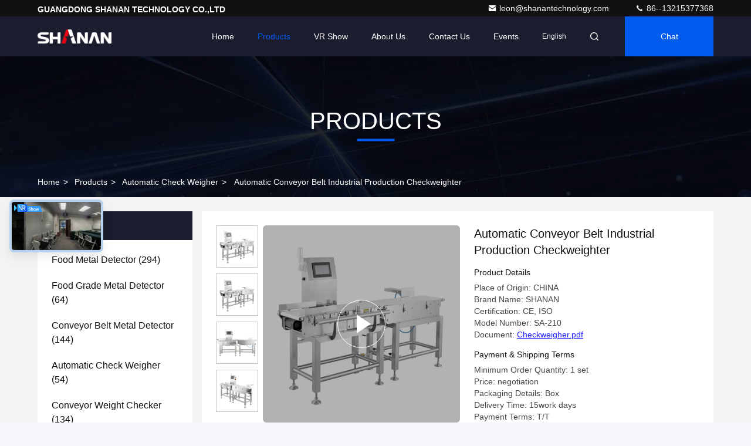

--- FILE ---
content_type: text/html
request_url: https://www.foodgrademetaldetector.com/sale-13020538-searching-gold-underground-metal-detector-scanner-for-treasure-finding.html
body_size: 31501
content:

<!DOCTYPE html>
<html lang="en">
<head>
	<meta charset="utf-8">
	<meta http-equiv="X-UA-Compatible" content="IE=edge">
	<meta name="viewport" content="width=device-width, initial-scale=1, maximum-scale=1, minimum-scale=1" />
    <title>Automatic Conveyor Belt  Industrial Production Checkweighter</title>
    <meta name="keywords" content="Automatic Check Weigher, Automatic Conveyor Belt  Industrial Production Checkweighter, Automatic Check Weigher for sale, Automatic Check Weigher price" />
    <meta name="description" content="High quality Automatic Conveyor Belt  Industrial Production Checkweighter from China, China's leading product market Automatic Check Weigher product market, With strict quality control Automatic Check Weigher factories, Producing high quality Automatic Conveyor Belt  Industrial Production Checkweighter Products." />
     <link rel='preload'
					  href=/photo/foodgrademetaldetector/sitetpl/style/commonV2.css?ver=1761014159 as='style'><link type='text/css' rel='stylesheet'
					  href=/photo/foodgrademetaldetector/sitetpl/style/commonV2.css?ver=1761014159 media='all'><meta property="og:title" content="Automatic Conveyor Belt  Industrial Production Checkweighter" />
<meta property="og:description" content="High quality Automatic Conveyor Belt  Industrial Production Checkweighter from China, China's leading product market Automatic Check Weigher product market, With strict quality control Automatic Check Weigher factories, Producing high quality Automatic Conveyor Belt  Industrial Production Checkweighter Products." />
<meta property="og:type" content="product" />
<meta property="og:availability" content="instock" />
<meta property="og:site_name" content="GUANGDONG SHANAN TECHNOLOGY CO.,LTD" />
<meta property="og:url" content="https://www.foodgrademetaldetector.com/sale-13020538-automatic-conveyor-belt-industrial-production-checkweighter.html" />
<meta property="og:image" content="https://www.foodgrademetaldetector.com/photo/ps160601236-automatic_conveyor_belt_industrial_production_checkweighter.jpg" />
<link rel="canonical" href="https://www.foodgrademetaldetector.com/sale-13020538-automatic-conveyor-belt-industrial-production-checkweighter.html" />
<link rel="stylesheet" type="text/css" href="/js/guidefirstcommon.css" />
<link rel="stylesheet" type="text/css" href="/js/guidecommon_99709.css" />
<style type="text/css">
/*<![CDATA[*/
.consent__cookie {position: fixed;top: 0;left: 0;width: 100%;height: 0%;z-index: 100000;}.consent__cookie_bg {position: fixed;top: 0;left: 0;width: 100%;height: 100%;background: #000;opacity: .6;display: none }.consent__cookie_rel {position: fixed;bottom:0;left: 0;width: 100%;background: #fff;display: -webkit-box;display: -ms-flexbox;display: flex;flex-wrap: wrap;padding: 24px 80px;-webkit-box-sizing: border-box;box-sizing: border-box;-webkit-box-pack: justify;-ms-flex-pack: justify;justify-content: space-between;-webkit-transition: all ease-in-out .3s;transition: all ease-in-out .3s }.consent__close {position: absolute;top: 20px;right: 20px;cursor: pointer }.consent__close svg {fill: #777 }.consent__close:hover svg {fill: #000 }.consent__cookie_box {flex: 1;word-break: break-word;}.consent__warm {color: #777;font-size: 16px;margin-bottom: 12px;line-height: 19px }.consent__title {color: #333;font-size: 20px;font-weight: 600;margin-bottom: 12px;line-height: 23px }.consent__itxt {color: #333;font-size: 14px;margin-bottom: 12px;display: -webkit-box;display: -ms-flexbox;display: flex;-webkit-box-align: center;-ms-flex-align: center;align-items: center }.consent__itxt i {display: -webkit-inline-box;display: -ms-inline-flexbox;display: inline-flex;width: 28px;height: 28px;border-radius: 50%;background: #e0f9e9;margin-right: 8px;-webkit-box-align: center;-ms-flex-align: center;align-items: center;-webkit-box-pack: center;-ms-flex-pack: center;justify-content: center }.consent__itxt svg {fill: #3ca860 }.consent__txt {color: #a6a6a6;font-size: 14px;margin-bottom: 8px;line-height: 17px }.consent__btns {display: -webkit-box;display: -ms-flexbox;display: flex;-webkit-box-orient: vertical;-webkit-box-direction: normal;-ms-flex-direction: column;flex-direction: column;-webkit-box-pack: center;-ms-flex-pack: center;justify-content: center;flex-shrink: 0;}.consent__btn {width: 280px;height: 40px;line-height: 40px;text-align: center;background: #3ca860;color: #fff;border-radius: 4px;margin: 8px 0;-webkit-box-sizing: border-box;box-sizing: border-box;cursor: pointer;font-size:14px}.consent__btn:hover {background: #00823b }.consent__btn.empty {color: #3ca860;border: 1px solid #3ca860;background: #fff }.consent__btn.empty:hover {background: #3ca860;color: #fff }.open .consent__cookie_bg {display: block }.open .consent__cookie_rel {bottom: 0 }@media (max-width: 760px) {.consent__btns {width: 100%;align-items: center;}.consent__cookie_rel {padding: 20px 24px }}.consent__cookie.open {display: block;}.consent__cookie {display: none;}
/*]]>*/
</style>
<style type="text/css">
/*<![CDATA[*/
@media only screen and (max-width:640px){.contact_now_dialog .content-wrap .desc{background-image:url(/images/cta_images/bg_s.png) !important}}.contact_now_dialog .content-wrap .content-wrap_header .cta-close{background-image:url(/images/cta_images/sprite.png) !important}.contact_now_dialog .content-wrap .desc{background-image:url(/images/cta_images/bg_l.png) !important}.contact_now_dialog .content-wrap .cta-btn i{background-image:url(/images/cta_images/sprite.png) !important}.contact_now_dialog .content-wrap .head-tip img{content:url(/images/cta_images/cta_contact_now.png) !important}.cusim{background-image:url(/images/imicon/im.svg) !important}.cuswa{background-image:url(/images/imicon/wa.png) !important}.cusall{background-image:url(/images/imicon/allchat.svg) !important}
/*]]>*/
</style>
<script type="text/javascript" src="/js/guidefirstcommon.js"></script>
<script type="text/javascript">
/*<![CDATA[*/
window.isvideotpl = 1;window.detailurl = '/videos-13020538-automatic-conveyor-belt-industrial-production-checkweighter.html';
var colorUrl = '';var isShowGuide = 2;var showGuideColor = 0;var im_appid = 10003;var im_msg="Good day, what product are you looking for?";

var cta_cid = 30953;var use_defaulProductInfo = 1;var cta_pid = 13020538;var test_company = 0;var webim_domain = '';var company_type = 0;var cta_equipment = 'pc'; var setcookie = 'setwebimCookie(40213,13020538,0)'; var whatsapplink = "https://wa.me/8613215377368?text=Hi%2C+I%27m+interested+in+Automatic+Conveyor+Belt++Industrial+Production+Checkweighter."; function insertMeta(){var str = '<meta name="mobile-web-app-capable" content="yes" /><meta name="viewport" content="width=device-width, initial-scale=1.0" />';document.head.insertAdjacentHTML('beforeend',str);} var element = document.querySelector('a.footer_webim_a[href="/webim/webim_tab.html"]');if (element) {element.parentNode.removeChild(element);}

var colorUrl = '';
var aisearch = 0;
var selfUrl = '';
window.playerReportUrl='/vod/view_count/report';
var query_string = ["Products","Detail"];
var g_tp = '';
var customtplcolor = 99709;
var str_chat = 'chat';
				var str_call_now = 'call now';
var str_chat_now = 'chat now';
var str_contact1 = 'Get Best Price';var str_chat_lang='english';var str_contact2 = 'Get Price';var str_contact2 = 'Best Price';var str_contact = 'Contact';
window.predomainsub = "";
/*]]>*/
</script>
</head>
<body>
<img src="/logo.gif" style="display:none" alt="logo"/>
<a style="display: none!important;" title="GUANGDONG SHANAN TECHNOLOGY CO.,LTD" class="float-inquiry" href="/contactnow.html" onclick='setinquiryCookie("{\"showproduct\":1,\"pid\":\"13020538\",\"name\":\"Automatic Conveyor Belt  Industrial Production Checkweighter\",\"source_url\":\"\\/videos-13020538-automatic-conveyor-belt-industrial-production-checkweighter.html\",\"picurl\":\"\\/photo\\/pd160601236-automatic_conveyor_belt_industrial_production_checkweighter.jpg\",\"propertyDetail\":[[\"Detection Method\",\"Magnetic and Non-Magnetic\"],[\"Detection Range\",\"Wide\"],[\"Detection Speed\",\"Fast\"],[\"Humidity Range\",\"Wide Range\"]],\"company_name\":null,\"picurl_c\":\"\\/photo\\/pc160601236-automatic_conveyor_belt_industrial_production_checkweighter.jpg\",\"price\":\"negotiation\",\"username\":\"Rita Zhang\",\"viewTime\":\"Last Login : 5 hours 12 minutes ago\",\"subject\":\"Please send me more information on your Automatic Conveyor Belt  Industrial Production Checkweighter\",\"countrycode\":\"\"}");'></a>
<!-- Event snippet for foodgrademetaldetector.com conversion page
In your html page, add the snippet and call gtag_report_conversion when someone clicks on the chosen link or button. -->
<script>
function gtag_report_conversion(url) {
  var callback = function () {
    if (typeof(url) != 'undefined') {
      window.location = url;
    }
  };
  gtag('event', 'conversion', {
      'send_to': 'AW-11232563335/TEDXCL3ssLAYEIehjewp',
      'event_callback': callback
  });
  return false;
}
</script><script>
var originProductInfo = '';
var originProductInfo = {"showproduct":1,"pid":"13020538","name":"Automatic Conveyor Belt  Industrial Production Checkweighter","source_url":"\/videos-13020538-automatic-conveyor-belt-industrial-production-checkweighter.html","picurl":"\/photo\/pd160601236-automatic_conveyor_belt_industrial_production_checkweighter.jpg","propertyDetail":[["Detection Method","Magnetic and Non-Magnetic"],["Detection Range","Wide"],["Detection Speed","Fast"],["Humidity Range","Wide Range"]],"company_name":null,"picurl_c":"\/photo\/pc160601236-automatic_conveyor_belt_industrial_production_checkweighter.jpg","price":"negotiation","username":"Rita Zhang","viewTime":"Last Login : 8 hours 12 minutes ago","subject":"What is the FOB price on your Automatic Conveyor Belt  Industrial Production Checkweighter","countrycode":""};
var save_url = "/contactsave.html";
var update_url = "/updateinquiry.html";
var productInfo = {};
var defaulProductInfo = {};
var myDate = new Date();
var curDate = myDate.getFullYear()+'-'+(parseInt(myDate.getMonth())+1)+'-'+myDate.getDate();
var message = '';
var default_pop = 1;
var leaveMessageDialog = document.getElementsByClassName('leave-message-dialog')[0]; // 获取弹层
var _$$ = function (dom) {
    return document.querySelectorAll(dom);
};
resInfo = originProductInfo;
resInfo['name'] = resInfo['name'] || '';
defaulProductInfo.pid = resInfo['pid'];
defaulProductInfo.productName = resInfo['name'] ?? '';
defaulProductInfo.productInfo = resInfo['propertyDetail'];
defaulProductInfo.productImg = resInfo['picurl_c'];
defaulProductInfo.subject = resInfo['subject'] ?? '';
defaulProductInfo.productImgAlt = resInfo['name'] ?? '';
var inquirypopup_tmp = 1;
var message = 'Dear,'+'\r\n'+"I am interested in"+' '+trim(resInfo['name'])+", could you send me more details such as type, size, MOQ, material, etc."+'\r\n'+"Thanks!"+'\r\n'+"Waiting for your reply.";
var message_1 = 'Dear,'+'\r\n'+"I am interested in"+' '+trim(resInfo['name'])+", could you send me more details such as type, size, MOQ, material, etc."+'\r\n'+"Thanks!"+'\r\n'+"Waiting for your reply.";
var message_2 = 'Hello,'+'\r\n'+"I am looking for"+' '+trim(resInfo['name'])+", please send me the price, specification and picture."+'\r\n'+"Your swift response will be highly appreciated."+'\r\n'+"Feel free to contact me for more information."+'\r\n'+"Thanks a lot.";
var message_3 = 'Hello,'+'\r\n'+trim(resInfo['name'])+' '+"meets my expectations."+'\r\n'+"Please give me the best price and some other product information."+'\r\n'+"Feel free to contact me via my mail."+'\r\n'+"Thanks a lot.";
var message_5 = 'Hi there,'+'\r\n'+"I am very interested in your"+' '+trim(resInfo['name'])+'.'+'\r\n'+"Please send me your product details."+'\r\n'+"Looking forward to your quick reply."+'\r\n'+"Feel free to contact me by mail."+'\r\n'+"Regards!";
var message_4 = 'Dear,'+'\r\n'+"What is the FOB price on your"+' '+trim(resInfo['name'])+'?'+'\r\n'+"Which is the nearest port name?"+'\r\n'+"Please reply me as soon as possible, it would be better to share further information."+'\r\n'+"Regards!";
var message_6 = 'Dear,'+'\r\n'+"Please provide us with information about your"+' '+trim(resInfo['name'])+", such as type, size, material, and of course the best price."+'\r\n'+"Looking forward to your quick reply."+'\r\n'+"Thank you!";
var message_7 = 'Dear,'+'\r\n'+"Can you supply"+' '+trim(resInfo['name'])+" for us?"+'\r\n'+"First we want a price list and some product details."+'\r\n'+"I hope to get reply asap and look forward to cooperation."+'\r\n'+"Thank you very much.";
var message_8 = 'hi,'+'\r\n'+"I am looking for"+' '+trim(resInfo['name'])+", please give me some more detailed product information."+'\r\n'+"I look forward to your reply."+'\r\n'+"Thank you!";
var message_9 = 'Hello,'+'\r\n'+"Your"+' '+trim(resInfo['name'])+" meets my requirements very well."+'\r\n'+"Please send me the price, specification, and similar model will be OK."+'\r\n'+"Feel free to chat with me."+'\r\n'+"Thanks!";
var message_10 = 'Dear,'+'\r\n'+"I want to know more about the details and quotation of"+' '+trim(resInfo['name'])+'.'+'\r\n'+"Feel free to contact me."+'\r\n'+"Regards!";

var r = getRandom(1,10);

defaulProductInfo.message = eval("message_"+r);
    defaulProductInfo.message = eval("message_"+r);
        var mytAjax = {

    post: function(url, data, fn) {
        var xhr = new XMLHttpRequest();
        xhr.open("POST", url, true);
        xhr.setRequestHeader("Content-Type", "application/x-www-form-urlencoded;charset=UTF-8");
        xhr.setRequestHeader("X-Requested-With", "XMLHttpRequest");
        xhr.setRequestHeader('Content-Type','text/plain;charset=UTF-8');
        xhr.onreadystatechange = function() {
            if(xhr.readyState == 4 && (xhr.status == 200 || xhr.status == 304)) {
                fn.call(this, xhr.responseText);
            }
        };
        xhr.send(data);
    },

    postform: function(url, data, fn) {
        var xhr = new XMLHttpRequest();
        xhr.open("POST", url, true);
        xhr.setRequestHeader("X-Requested-With", "XMLHttpRequest");
        xhr.onreadystatechange = function() {
            if(xhr.readyState == 4 && (xhr.status == 200 || xhr.status == 304)) {
                fn.call(this, xhr.responseText);
            }
        };
        xhr.send(data);
    }
};
/*window.onload = function(){
    leaveMessageDialog = document.getElementsByClassName('leave-message-dialog')[0];
    if (window.localStorage.recordDialogStatus=='undefined' || (window.localStorage.recordDialogStatus!='undefined' && window.localStorage.recordDialogStatus != curDate)) {
        setTimeout(function(){
            if(parseInt(inquirypopup_tmp%10) == 1){
                creatDialog(defaulProductInfo, 1);
            }
        }, 6000);
    }
};*/
function trim(str)
{
    str = str.replace(/(^\s*)/g,"");
    return str.replace(/(\s*$)/g,"");
};
function getRandom(m,n){
    var num = Math.floor(Math.random()*(m - n) + n);
    return num;
};
function strBtn(param) {

    var starattextarea = document.getElementById("textareamessage").value.length;
    var email = document.getElementById("startEmail").value;

    var default_tip = document.querySelectorAll(".watermark_container").length;
    if (20 < starattextarea && starattextarea < 3000) {
        if(default_tip>0){
            document.getElementById("textareamessage1").parentNode.parentNode.nextElementSibling.style.display = "none";
        }else{
            document.getElementById("textareamessage1").parentNode.nextElementSibling.style.display = "none";
        }

    } else {
        if(default_tip>0){
            document.getElementById("textareamessage1").parentNode.parentNode.nextElementSibling.style.display = "block";
        }else{
            document.getElementById("textareamessage1").parentNode.nextElementSibling.style.display = "block";
        }

        return;
    }

    // var re = /^([a-zA-Z0-9_-])+@([a-zA-Z0-9_-])+\.([a-zA-Z0-9_-])+/i;/*邮箱不区分大小写*/
    var re = /^[a-zA-Z0-9][\w-]*(\.?[\w-]+)*@[a-zA-Z0-9-]+(\.[a-zA-Z0-9]+)+$/i;
    if (!re.test(email)) {
        document.getElementById("startEmail").nextElementSibling.style.display = "block";
        return;
    } else {
        document.getElementById("startEmail").nextElementSibling.style.display = "none";
    }

    var subject = document.getElementById("pop_subject").value;
    var pid = document.getElementById("pop_pid").value;
    var message = document.getElementById("textareamessage").value;
    var sender_email = document.getElementById("startEmail").value;
    var tel = '';
    if (document.getElementById("tel0") != undefined && document.getElementById("tel0") != '')
        tel = document.getElementById("tel0").value;
    var form_serialize = '&tel='+tel;

    form_serialize = form_serialize.replace(/\+/g, "%2B");
    mytAjax.post(save_url,"pid="+pid+"&subject="+subject+"&email="+sender_email+"&message="+(message)+form_serialize,function(res){
        var mes = JSON.parse(res);
        if(mes.status == 200){
            var iid = mes.iid;
            document.getElementById("pop_iid").value = iid;
            document.getElementById("pop_uuid").value = mes.uuid;

            if(typeof gtag_report_conversion === "function"){
                gtag_report_conversion();//执行统计js代码
            }
            if(typeof fbq === "function"){
                fbq('track','Purchase');//执行统计js代码
            }
        }
    });
    for (var index = 0; index < document.querySelectorAll(".dialog-content-pql").length; index++) {
        document.querySelectorAll(".dialog-content-pql")[index].style.display = "none";
    };
    $('#idphonepql').val(tel);
    document.getElementById("dialog-content-pql-id").style.display = "block";
    ;
};
function twoBtnOk(param) {

    var selectgender = document.getElementById("Mr").innerHTML;
    var iid = document.getElementById("pop_iid").value;
    var sendername = document.getElementById("idnamepql").value;
    var senderphone = document.getElementById("idphonepql").value;
    var sendercname = document.getElementById("idcompanypql").value;
    var uuid = document.getElementById("pop_uuid").value;
    var gender = 2;
    if(selectgender == 'Mr.') gender = 0;
    if(selectgender == 'Mrs.') gender = 1;
    var pid = document.getElementById("pop_pid").value;
    var form_serialize = '';

        form_serialize = form_serialize.replace(/\+/g, "%2B");

    mytAjax.post(update_url,"iid="+iid+"&gender="+gender+"&uuid="+uuid+"&name="+(sendername)+"&tel="+(senderphone)+"&company="+(sendercname)+form_serialize,function(res){});

    for (var index = 0; index < document.querySelectorAll(".dialog-content-pql").length; index++) {
        document.querySelectorAll(".dialog-content-pql")[index].style.display = "none";
    };
    document.getElementById("dialog-content-pql-ok").style.display = "block";

};
function toCheckMust(name) {
    $('#'+name+'error').hide();
}
function handClidk(param) {
    var starattextarea = document.getElementById("textareamessage1").value.length;
    var email = document.getElementById("startEmail1").value;
    var default_tip = document.querySelectorAll(".watermark_container").length;
    if (20 < starattextarea && starattextarea < 3000) {
        if(default_tip>0){
            document.getElementById("textareamessage1").parentNode.parentNode.nextElementSibling.style.display = "none";
        }else{
            document.getElementById("textareamessage1").parentNode.nextElementSibling.style.display = "none";
        }

    } else {
        if(default_tip>0){
            document.getElementById("textareamessage1").parentNode.parentNode.nextElementSibling.style.display = "block";
        }else{
            document.getElementById("textareamessage1").parentNode.nextElementSibling.style.display = "block";
        }

        return;
    }

    // var re = /^([a-zA-Z0-9_-])+@([a-zA-Z0-9_-])+\.([a-zA-Z0-9_-])+/i;
    var re = /^[a-zA-Z0-9][\w-]*(\.?[\w-]+)*@[a-zA-Z0-9-]+(\.[a-zA-Z0-9]+)+$/i;
    if (!re.test(email)) {
        document.getElementById("startEmail1").nextElementSibling.style.display = "block";
        return;
    } else {
        document.getElementById("startEmail1").nextElementSibling.style.display = "none";
    }

    var subject = document.getElementById("pop_subject").value;
    var pid = document.getElementById("pop_pid").value;
    var message = document.getElementById("textareamessage1").value;
    var sender_email = document.getElementById("startEmail1").value;
    var form_serialize = tel = '';
    if (document.getElementById("tel1") != undefined && document.getElementById("tel1") != '')
        tel = document.getElementById("tel1").value;
        mytAjax.post(save_url,"email="+sender_email+"&tel="+tel+"&pid="+pid+"&message="+message+"&subject="+subject+form_serialize,function(res){

        var mes = JSON.parse(res);
        if(mes.status == 200){
            var iid = mes.iid;
            document.getElementById("pop_iid").value = iid;
            document.getElementById("pop_uuid").value = mes.uuid;
            if(typeof gtag_report_conversion === "function"){
                gtag_report_conversion();//执行统计js代码
            }
        }

    });
    for (var index = 0; index < document.querySelectorAll(".dialog-content-pql").length; index++) {
        document.querySelectorAll(".dialog-content-pql")[index].style.display = "none";
    };
    $('#idphonepql').val(tel);
    document.getElementById("dialog-content-pql-id").style.display = "block";

};
window.addEventListener('load', function () {
    $('.checkbox-wrap label').each(function(){
        if($(this).find('input').prop('checked')){
            $(this).addClass('on')
        }else {
            $(this).removeClass('on')
        }
    })
    $(document).on('click', '.checkbox-wrap label' , function(ev){
        if (ev.target.tagName.toUpperCase() != 'INPUT') {
            $(this).toggleClass('on')
        }
    })
})

function hand_video(pdata) {
    data = JSON.parse(pdata);
    productInfo.productName = data.productName;
    productInfo.productInfo = data.productInfo;
    productInfo.productImg = data.productImg;
    productInfo.subject = data.subject;

    var message = 'Dear,'+'\r\n'+"I am interested in"+' '+trim(data.productName)+", could you send me more details such as type, size, quantity, material, etc."+'\r\n'+"Thanks!"+'\r\n'+"Waiting for your reply.";

    var message = 'Dear,'+'\r\n'+"I am interested in"+' '+trim(data.productName)+", could you send me more details such as type, size, MOQ, material, etc."+'\r\n'+"Thanks!"+'\r\n'+"Waiting for your reply.";
    var message_1 = 'Dear,'+'\r\n'+"I am interested in"+' '+trim(data.productName)+", could you send me more details such as type, size, MOQ, material, etc."+'\r\n'+"Thanks!"+'\r\n'+"Waiting for your reply.";
    var message_2 = 'Hello,'+'\r\n'+"I am looking for"+' '+trim(data.productName)+", please send me the price, specification and picture."+'\r\n'+"Your swift response will be highly appreciated."+'\r\n'+"Feel free to contact me for more information."+'\r\n'+"Thanks a lot.";
    var message_3 = 'Hello,'+'\r\n'+trim(data.productName)+' '+"meets my expectations."+'\r\n'+"Please give me the best price and some other product information."+'\r\n'+"Feel free to contact me via my mail."+'\r\n'+"Thanks a lot.";

    var message_4 = 'Dear,'+'\r\n'+"What is the FOB price on your"+' '+trim(data.productName)+'?'+'\r\n'+"Which is the nearest port name?"+'\r\n'+"Please reply me as soon as possible, it would be better to share further information."+'\r\n'+"Regards!";
    var message_5 = 'Hi there,'+'\r\n'+"I am very interested in your"+' '+trim(data.productName)+'.'+'\r\n'+"Please send me your product details."+'\r\n'+"Looking forward to your quick reply."+'\r\n'+"Feel free to contact me by mail."+'\r\n'+"Regards!";

    var message_6 = 'Dear,'+'\r\n'+"Please provide us with information about your"+' '+trim(data.productName)+", such as type, size, material, and of course the best price."+'\r\n'+"Looking forward to your quick reply."+'\r\n'+"Thank you!";
    var message_7 = 'Dear,'+'\r\n'+"Can you supply"+' '+trim(data.productName)+" for us?"+'\r\n'+"First we want a price list and some product details."+'\r\n'+"I hope to get reply asap and look forward to cooperation."+'\r\n'+"Thank you very much.";
    var message_8 = 'hi,'+'\r\n'+"I am looking for"+' '+trim(data.productName)+", please give me some more detailed product information."+'\r\n'+"I look forward to your reply."+'\r\n'+"Thank you!";
    var message_9 = 'Hello,'+'\r\n'+"Your"+' '+trim(data.productName)+" meets my requirements very well."+'\r\n'+"Please send me the price, specification, and similar model will be OK."+'\r\n'+"Feel free to chat with me."+'\r\n'+"Thanks!";
    var message_10 = 'Dear,'+'\r\n'+"I want to know more about the details and quotation of"+' '+trim(data.productName)+'.'+'\r\n'+"Feel free to contact me."+'\r\n'+"Regards!";

    var r = getRandom(1,10);

    productInfo.message = eval("message_"+r);
            if(parseInt(inquirypopup_tmp/10) == 1){
        productInfo.message = "";
    }
    productInfo.pid = data.pid;
    creatDialog(productInfo, 2);
};

function handDialog(pdata) {
    data = JSON.parse(pdata);
    productInfo.productName = data.productName;
    productInfo.productInfo = data.productInfo;
    productInfo.productImg = data.productImg;
    productInfo.subject = data.subject;

    var message = 'Dear,'+'\r\n'+"I am interested in"+' '+trim(data.productName)+", could you send me more details such as type, size, quantity, material, etc."+'\r\n'+"Thanks!"+'\r\n'+"Waiting for your reply.";

    var message = 'Dear,'+'\r\n'+"I am interested in"+' '+trim(data.productName)+", could you send me more details such as type, size, MOQ, material, etc."+'\r\n'+"Thanks!"+'\r\n'+"Waiting for your reply.";
    var message_1 = 'Dear,'+'\r\n'+"I am interested in"+' '+trim(data.productName)+", could you send me more details such as type, size, MOQ, material, etc."+'\r\n'+"Thanks!"+'\r\n'+"Waiting for your reply.";
    var message_2 = 'Hello,'+'\r\n'+"I am looking for"+' '+trim(data.productName)+", please send me the price, specification and picture."+'\r\n'+"Your swift response will be highly appreciated."+'\r\n'+"Feel free to contact me for more information."+'\r\n'+"Thanks a lot.";
    var message_3 = 'Hello,'+'\r\n'+trim(data.productName)+' '+"meets my expectations."+'\r\n'+"Please give me the best price and some other product information."+'\r\n'+"Feel free to contact me via my mail."+'\r\n'+"Thanks a lot.";

    var message_4 = 'Dear,'+'\r\n'+"What is the FOB price on your"+' '+trim(data.productName)+'?'+'\r\n'+"Which is the nearest port name?"+'\r\n'+"Please reply me as soon as possible, it would be better to share further information."+'\r\n'+"Regards!";
    var message_5 = 'Hi there,'+'\r\n'+"I am very interested in your"+' '+trim(data.productName)+'.'+'\r\n'+"Please send me your product details."+'\r\n'+"Looking forward to your quick reply."+'\r\n'+"Feel free to contact me by mail."+'\r\n'+"Regards!";
        var message_6 = 'Dear,'+'\r\n'+"Please provide us with information about your"+' '+trim(data.productName)+", such as type, size, material, and of course the best price."+'\r\n'+"Looking forward to your quick reply."+'\r\n'+"Thank you!";
    var message_7 = 'Dear,'+'\r\n'+"Can you supply"+' '+trim(data.productName)+" for us?"+'\r\n'+"First we want a price list and some product details."+'\r\n'+"I hope to get reply asap and look forward to cooperation."+'\r\n'+"Thank you very much.";
    var message_8 = 'hi,'+'\r\n'+"I am looking for"+' '+trim(data.productName)+", please give me some more detailed product information."+'\r\n'+"I look forward to your reply."+'\r\n'+"Thank you!";
    var message_9 = 'Hello,'+'\r\n'+"Your"+' '+trim(data.productName)+" meets my requirements very well."+'\r\n'+"Please send me the price, specification, and similar model will be OK."+'\r\n'+"Feel free to chat with me."+'\r\n'+"Thanks!";
    var message_10 = 'Dear,'+'\r\n'+"I want to know more about the details and quotation of"+' '+trim(data.productName)+'.'+'\r\n'+"Feel free to contact me."+'\r\n'+"Regards!";

    var r = getRandom(1,10);
    productInfo.message = eval("message_"+r);
            if(parseInt(inquirypopup_tmp/10) == 1){
        productInfo.message = "";
    }
    productInfo.pid = data.pid;
    creatDialog(productInfo, 2);
};

function closepql(param) {

    leaveMessageDialog.style.display = 'none';
};

function closepql2(param) {

    for (var index = 0; index < document.querySelectorAll(".dialog-content-pql").length; index++) {
        document.querySelectorAll(".dialog-content-pql")[index].style.display = "none";
    };
    document.getElementById("dialog-content-pql-ok").style.display = "block";
};

function decodeHtmlEntities(str) {
    var tempElement = document.createElement('div');
    tempElement.innerHTML = str;
    return tempElement.textContent || tempElement.innerText || '';
}

function initProduct(productInfo,type){

    productInfo.productName = decodeHtmlEntities(productInfo.productName);
    productInfo.message = decodeHtmlEntities(productInfo.message);

    leaveMessageDialog = document.getElementsByClassName('leave-message-dialog')[0];
    leaveMessageDialog.style.display = "block";
    if(type == 3){
        var popinquiryemail = document.getElementById("popinquiryemail").value;
        _$$("#startEmail1")[0].value = popinquiryemail;
    }else{
        _$$("#startEmail1")[0].value = "";
    }
    _$$("#startEmail")[0].value = "";
    _$$("#idnamepql")[0].value = "";
    _$$("#idphonepql")[0].value = "";
    _$$("#idcompanypql")[0].value = "";

    _$$("#pop_pid")[0].value = productInfo.pid;
    _$$("#pop_subject")[0].value = productInfo.subject;
    
    if(parseInt(inquirypopup_tmp/10) == 1){
        productInfo.message = "";
    }

    _$$("#textareamessage1")[0].value = productInfo.message;
    _$$("#textareamessage")[0].value = productInfo.message;

    _$$("#dialog-content-pql-id .titlep")[0].innerHTML = productInfo.productName;
    _$$("#dialog-content-pql-id img")[0].setAttribute("src", productInfo.productImg);
    _$$("#dialog-content-pql-id img")[0].setAttribute("alt", productInfo.productImgAlt);

    _$$("#dialog-content-pql-id-hand img")[0].setAttribute("src", productInfo.productImg);
    _$$("#dialog-content-pql-id-hand img")[0].setAttribute("alt", productInfo.productImgAlt);
    _$$("#dialog-content-pql-id-hand .titlep")[0].innerHTML = productInfo.productName;

    if (productInfo.productInfo.length > 0) {
        var ul2, ul;
        ul = document.createElement("ul");
        for (var index = 0; index < productInfo.productInfo.length; index++) {
            var el = productInfo.productInfo[index];
            var li = document.createElement("li");
            var span1 = document.createElement("span");
            span1.innerHTML = el[0] + ":";
            var span2 = document.createElement("span");
            span2.innerHTML = el[1];
            li.appendChild(span1);
            li.appendChild(span2);
            ul.appendChild(li);

        }
        ul2 = ul.cloneNode(true);
        if (type === 1) {
            _$$("#dialog-content-pql-id .left")[0].replaceChild(ul, _$$("#dialog-content-pql-id .left ul")[0]);
        } else {
            _$$("#dialog-content-pql-id-hand .left")[0].replaceChild(ul2, _$$("#dialog-content-pql-id-hand .left ul")[0]);
            _$$("#dialog-content-pql-id .left")[0].replaceChild(ul, _$$("#dialog-content-pql-id .left ul")[0]);
        }
    };
    for (var index = 0; index < _$$("#dialog-content-pql-id .right ul li").length; index++) {
        _$$("#dialog-content-pql-id .right ul li")[index].addEventListener("click", function (params) {
            _$$("#dialog-content-pql-id .right #Mr")[0].innerHTML = this.innerHTML
        }, false)

    };

};
function closeInquiryCreateDialog() {
    document.getElementById("xuanpan_dialog_box_pql").style.display = "none";
};
function showInquiryCreateDialog() {
    document.getElementById("xuanpan_dialog_box_pql").style.display = "block";
};
function submitPopInquiry(){
    var message = document.getElementById("inquiry_message").value;
    var email = document.getElementById("inquiry_email").value;
    var subject = defaulProductInfo.subject;
    var pid = defaulProductInfo.pid;
    if (email === undefined) {
        showInquiryCreateDialog();
        document.getElementById("inquiry_email").style.border = "1px solid red";
        return false;
    };
    if (message === undefined) {
        showInquiryCreateDialog();
        document.getElementById("inquiry_message").style.border = "1px solid red";
        return false;
    };
    if (email.search(/^\w+((-\w+)|(\.\w+))*\@[A-Za-z0-9]+((\.|-)[A-Za-z0-9]+)*\.[A-Za-z0-9]+$/) == -1) {
        document.getElementById("inquiry_email").style.border= "1px solid red";
        showInquiryCreateDialog();
        return false;
    } else {
        document.getElementById("inquiry_email").style.border= "";
    };
    if (message.length < 20 || message.length >3000) {
        showInquiryCreateDialog();
        document.getElementById("inquiry_message").style.border = "1px solid red";
        return false;
    } else {
        document.getElementById("inquiry_message").style.border = "";
    };
    var tel = '';
    if (document.getElementById("tel") != undefined && document.getElementById("tel") != '')
        tel = document.getElementById("tel").value;

    mytAjax.post(save_url,"pid="+pid+"&subject="+subject+"&email="+email+"&message="+(message)+'&tel='+tel,function(res){
        var mes = JSON.parse(res);
        if(mes.status == 200){
            var iid = mes.iid;
            document.getElementById("pop_iid").value = iid;
            document.getElementById("pop_uuid").value = mes.uuid;

        }
    });
    initProduct(defaulProductInfo);
    for (var index = 0; index < document.querySelectorAll(".dialog-content-pql").length; index++) {
        document.querySelectorAll(".dialog-content-pql")[index].style.display = "none";
    };
    $('#idphonepql').val(tel);
    document.getElementById("dialog-content-pql-id").style.display = "block";

};

//带附件上传
function submitPopInquiryfile(email_id,message_id,check_sort,name_id,phone_id,company_id,attachments){

    if(typeof(check_sort) == 'undefined'){
        check_sort = 0;
    }
    var message = document.getElementById(message_id).value;
    var email = document.getElementById(email_id).value;
    var attachments = document.getElementById(attachments).value;
    if(typeof(name_id) !== 'undefined' && name_id != ""){
        var name  = document.getElementById(name_id).value;
    }
    if(typeof(phone_id) !== 'undefined' && phone_id != ""){
        var phone = document.getElementById(phone_id).value;
    }
    if(typeof(company_id) !== 'undefined' && company_id != ""){
        var company = document.getElementById(company_id).value;
    }
    var subject = defaulProductInfo.subject;
    var pid = defaulProductInfo.pid;

    if(check_sort == 0){
        if (email === undefined) {
            showInquiryCreateDialog();
            document.getElementById(email_id).style.border = "1px solid red";
            return false;
        };
        if (message === undefined) {
            showInquiryCreateDialog();
            document.getElementById(message_id).style.border = "1px solid red";
            return false;
        };

        if (email.search(/^\w+((-\w+)|(\.\w+))*\@[A-Za-z0-9]+((\.|-)[A-Za-z0-9]+)*\.[A-Za-z0-9]+$/) == -1) {
            document.getElementById(email_id).style.border= "1px solid red";
            showInquiryCreateDialog();
            return false;
        } else {
            document.getElementById(email_id).style.border= "";
        };
        if (message.length < 20 || message.length >3000) {
            showInquiryCreateDialog();
            document.getElementById(message_id).style.border = "1px solid red";
            return false;
        } else {
            document.getElementById(message_id).style.border = "";
        };
    }else{

        if (message === undefined) {
            showInquiryCreateDialog();
            document.getElementById(message_id).style.border = "1px solid red";
            return false;
        };

        if (email === undefined) {
            showInquiryCreateDialog();
            document.getElementById(email_id).style.border = "1px solid red";
            return false;
        };

        if (message.length < 20 || message.length >3000) {
            showInquiryCreateDialog();
            document.getElementById(message_id).style.border = "1px solid red";
            return false;
        } else {
            document.getElementById(message_id).style.border = "";
        };

        if (email.search(/^\w+((-\w+)|(\.\w+))*\@[A-Za-z0-9]+((\.|-)[A-Za-z0-9]+)*\.[A-Za-z0-9]+$/) == -1) {
            document.getElementById(email_id).style.border= "1px solid red";
            showInquiryCreateDialog();
            return false;
        } else {
            document.getElementById(email_id).style.border= "";
        };

    };

    mytAjax.post(save_url,"pid="+pid+"&subject="+subject+"&email="+email+"&message="+message+"&company="+company+"&attachments="+attachments,function(res){
        var mes = JSON.parse(res);
        if(mes.status == 200){
            var iid = mes.iid;
            document.getElementById("pop_iid").value = iid;
            document.getElementById("pop_uuid").value = mes.uuid;

            if(typeof gtag_report_conversion === "function"){
                gtag_report_conversion();//执行统计js代码
            }
            if(typeof fbq === "function"){
                fbq('track','Purchase');//执行统计js代码
            }
        }
    });
    initProduct(defaulProductInfo);

    if(name !== undefined && name != ""){
        _$$("#idnamepql")[0].value = name;
    }

    if(phone !== undefined && phone != ""){
        _$$("#idphonepql")[0].value = phone;
    }

    if(company !== undefined && company != ""){
        _$$("#idcompanypql")[0].value = company;
    }

    for (var index = 0; index < document.querySelectorAll(".dialog-content-pql").length; index++) {
        document.querySelectorAll(".dialog-content-pql")[index].style.display = "none";
    };
    document.getElementById("dialog-content-pql-id").style.display = "block";

};
function submitPopInquiryByParam(email_id,message_id,check_sort,name_id,phone_id,company_id){

    if(typeof(check_sort) == 'undefined'){
        check_sort = 0;
    }

    var senderphone = '';
    var message = document.getElementById(message_id).value;
    var email = document.getElementById(email_id).value;
    if(typeof(name_id) !== 'undefined' && name_id != ""){
        var name  = document.getElementById(name_id).value;
    }
    if(typeof(phone_id) !== 'undefined' && phone_id != ""){
        var phone = document.getElementById(phone_id).value;
        senderphone = phone;
    }
    if(typeof(company_id) !== 'undefined' && company_id != ""){
        var company = document.getElementById(company_id).value;
    }
    var subject = defaulProductInfo.subject;
    var pid = defaulProductInfo.pid;

    if(check_sort == 0){
        if (email === undefined) {
            showInquiryCreateDialog();
            document.getElementById(email_id).style.border = "1px solid red";
            return false;
        };
        if (message === undefined) {
            showInquiryCreateDialog();
            document.getElementById(message_id).style.border = "1px solid red";
            return false;
        };

        if (email.search(/^\w+((-\w+)|(\.\w+))*\@[A-Za-z0-9]+((\.|-)[A-Za-z0-9]+)*\.[A-Za-z0-9]+$/) == -1) {
            document.getElementById(email_id).style.border= "1px solid red";
            showInquiryCreateDialog();
            return false;
        } else {
            document.getElementById(email_id).style.border= "";
        };
        if (message.length < 20 || message.length >3000) {
            showInquiryCreateDialog();
            document.getElementById(message_id).style.border = "1px solid red";
            return false;
        } else {
            document.getElementById(message_id).style.border = "";
        };
    }else{

        if (message === undefined) {
            showInquiryCreateDialog();
            document.getElementById(message_id).style.border = "1px solid red";
            return false;
        };

        if (email === undefined) {
            showInquiryCreateDialog();
            document.getElementById(email_id).style.border = "1px solid red";
            return false;
        };

        if (message.length < 20 || message.length >3000) {
            showInquiryCreateDialog();
            document.getElementById(message_id).style.border = "1px solid red";
            return false;
        } else {
            document.getElementById(message_id).style.border = "";
        };

        if (email.search(/^\w+((-\w+)|(\.\w+))*\@[A-Za-z0-9]+((\.|-)[A-Za-z0-9]+)*\.[A-Za-z0-9]+$/) == -1) {
            document.getElementById(email_id).style.border= "1px solid red";
            showInquiryCreateDialog();
            return false;
        } else {
            document.getElementById(email_id).style.border= "";
        };

    };

    var productsku = "";
    if($("#product_sku").length > 0){
        productsku = $("#product_sku").html();
    }

    mytAjax.post(save_url,"tel="+senderphone+"&pid="+pid+"&subject="+subject+"&email="+email+"&message="+message+"&messagesku="+encodeURI(productsku),function(res){
        var mes = JSON.parse(res);
        if(mes.status == 200){
            var iid = mes.iid;
            document.getElementById("pop_iid").value = iid;
            document.getElementById("pop_uuid").value = mes.uuid;

            if(typeof gtag_report_conversion === "function"){
                gtag_report_conversion();//执行统计js代码
            }
            if(typeof fbq === "function"){
                fbq('track','Purchase');//执行统计js代码
            }
        }
    });
    initProduct(defaulProductInfo);

    if(name !== undefined && name != ""){
        _$$("#idnamepql")[0].value = name;
    }

    if(phone !== undefined && phone != ""){
        _$$("#idphonepql")[0].value = phone;
    }

    if(company !== undefined && company != ""){
        _$$("#idcompanypql")[0].value = company;
    }

    for (var index = 0; index < document.querySelectorAll(".dialog-content-pql").length; index++) {
        document.querySelectorAll(".dialog-content-pql")[index].style.display = "none";

    };
    document.getElementById("dialog-content-pql-id").style.display = "block";

};

function creat_videoDialog(productInfo, type) {

    if(type == 1){
        if(default_pop != 1){
            return false;
        }
        window.localStorage.recordDialogStatus = curDate;
    }else{
        default_pop = 0;
    }
    initProduct(productInfo, type);
    if (type === 1) {
        // 自动弹出
        for (var index = 0; index < document.querySelectorAll(".dialog-content-pql").length; index++) {

            document.querySelectorAll(".dialog-content-pql")[index].style.display = "none";
        };
        document.getElementById("dialog-content-pql").style.display = "block";
    } else {
        // 手动弹出
        for (var index = 0; index < document.querySelectorAll(".dialog-content-pql").length; index++) {
            document.querySelectorAll(".dialog-content-pql")[index].style.display = "none";
        };
        document.getElementById("dialog-content-pql-id-hand").style.display = "block";
    }
}

function creatDialog(productInfo, type) {

    if(type == 1){
        if(default_pop != 1){
            return false;
        }
        window.localStorage.recordDialogStatus = curDate;
    }else{
        default_pop = 0;
    }
    initProduct(productInfo, type);
    if (type === 1) {
        // 自动弹出
        for (var index = 0; index < document.querySelectorAll(".dialog-content-pql").length; index++) {

            document.querySelectorAll(".dialog-content-pql")[index].style.display = "none";
        };
        document.getElementById("dialog-content-pql").style.display = "block";
    } else {
        // 手动弹出
        for (var index = 0; index < document.querySelectorAll(".dialog-content-pql").length; index++) {
            document.querySelectorAll(".dialog-content-pql")[index].style.display = "none";
        };
        document.getElementById("dialog-content-pql-id-hand").style.display = "block";
    }
}

//带邮箱信息打开询盘框 emailtype=1表示带入邮箱
function openDialog(emailtype){
    var type = 2;//不带入邮箱，手动弹出
    if(emailtype == 1){
        var popinquiryemail = document.getElementById("popinquiryemail").value;
        // var re = /^([a-zA-Z0-9_-])+@([a-zA-Z0-9_-])+\.([a-zA-Z0-9_-])+/i;
        var re = /^[a-zA-Z0-9][\w-]*(\.?[\w-]+)*@[a-zA-Z0-9-]+(\.[a-zA-Z0-9]+)+$/i;
        if (!re.test(popinquiryemail)) {
            //前端提示样式;
            showInquiryCreateDialog();
            document.getElementById("popinquiryemail").style.border = "1px solid red";
            return false;
        } else {
            //前端提示样式;
        }
        var type = 3;
    }
    creatDialog(defaulProductInfo,type);
}

//上传附件
function inquiryUploadFile(){
    var fileObj = document.querySelector("#fileId").files[0];
    //构建表单数据
    var formData = new FormData();
    var filesize = fileObj.size;
    if(filesize > 10485760 || filesize == 0) {
        document.getElementById("filetips").style.display = "block";
        return false;
    }else {
        document.getElementById("filetips").style.display = "none";
    }
    formData.append('popinquiryfile', fileObj);
    document.getElementById("quotefileform").reset();
    var save_url = "/inquiryuploadfile.html";
    mytAjax.postform(save_url,formData,function(res){
        var mes = JSON.parse(res);
        if(mes.status == 200){
            document.getElementById("uploader-file-info").innerHTML = document.getElementById("uploader-file-info").innerHTML + "<span class=op>"+mes.attfile.name+"<a class=delatt id=att"+mes.attfile.id+" onclick=delatt("+mes.attfile.id+");>Delete</a></span>";
            var nowattachs = document.getElementById("attachments").value;
            if( nowattachs !== ""){
                var attachs = JSON.parse(nowattachs);
                attachs[mes.attfile.id] = mes.attfile;
            }else{
                var attachs = {};
                attachs[mes.attfile.id] = mes.attfile;
            }
            document.getElementById("attachments").value = JSON.stringify(attachs);
        }
    });
}
//附件删除
function delatt(attid)
{
    var nowattachs = document.getElementById("attachments").value;
    if( nowattachs !== ""){
        var attachs = JSON.parse(nowattachs);
        if(attachs[attid] == ""){
            return false;
        }
        var formData = new FormData();
        var delfile = attachs[attid]['filename'];
        var save_url = "/inquirydelfile.html";
        if(delfile != "") {
            formData.append('delfile', delfile);
            mytAjax.postform(save_url, formData, function (res) {
                if(res !== "") {
                    var mes = JSON.parse(res);
                    if (mes.status == 200) {
                        delete attachs[attid];
                        document.getElementById("attachments").value = JSON.stringify(attachs);
                        var s = document.getElementById("att"+attid);
                        s.parentNode.remove();
                    }
                }
            });
        }
    }else{
        return false;
    }
}

</script>
<div class="leave-message-dialog" style="display: none">
<style>
    .leave-message-dialog .close:before, .leave-message-dialog .close:after{
        content:initial;
    }
</style>
<div class="dialog-content-pql" id="dialog-content-pql" style="display: none">
    <span class="close" onclick="closepql()"><img src="/images/close.png" alt="close"></span>
    <div class="title">
        <p class="firstp-pql">Leave a Message</p>
        <p class="lastp-pql">We will call you back soon!</p>
    </div>
    <div class="form">
        <div class="textarea">
            <textarea style='font-family: robot;'  name="" id="textareamessage" cols="30" rows="10" style="margin-bottom:14px;width:100%"
                placeholder="Please enter your inquiry details."></textarea>
        </div>
        <p class="error-pql"> <span class="icon-pql"><img src="/images/error.png" alt="GUANGDONG SHANAN TECHNOLOGY CO.,LTD"></span> Your message must be between 20-3,000 characters!</p>
        <input id="startEmail" type="text" placeholder="Enter your E-mail" onkeydown="if(event.keyCode === 13){ strBtn();}">
        <p class="error-pql"><span class="icon-pql"><img src="/images/error.png" alt="GUANGDONG SHANAN TECHNOLOGY CO.,LTD"></span> Please check your E-mail! </p>
                <div class="operations">
            <div class='btn' id="submitStart" type="submit" onclick="strBtn()">SUBMIT</div>
        </div>
            </div>
</div>
<div class="dialog-content-pql dialog-content-pql-id" id="dialog-content-pql-id" style="display:none">
        <span class="close" onclick="closepql2()"><svg t="1648434466530" class="icon" viewBox="0 0 1024 1024" version="1.1" xmlns="http://www.w3.org/2000/svg" p-id="2198" width="16" height="16"><path d="M576 512l277.333333 277.333333-64 64-277.333333-277.333333L234.666667 853.333333 170.666667 789.333333l277.333333-277.333333L170.666667 234.666667 234.666667 170.666667l277.333333 277.333333L789.333333 170.666667 853.333333 234.666667 576 512z" fill="#444444" p-id="2199"></path></svg></span>
    <div class="left">
        <div class="img"><img></div>
        <p class="titlep"></p>
        <ul> </ul>
    </div>
    <div class="right">
                <p class="title">More information facilitates better communication.</p>
                <div style="position: relative;">
            <div class="mr"> <span id="Mr">Mr</span>
                <ul>
                    <li>Mr</li>
                    <li>Mrs</li>
                </ul>
            </div>
            <input style="text-indent: 80px;" type="text" id="idnamepql" placeholder="Input your name">
        </div>
        <input type="text"  id="idphonepql"  placeholder="Phone Number">
        <input type="text" id="idcompanypql"  placeholder="Company" onkeydown="if(event.keyCode === 13){ twoBtnOk();}">
                <div class="btn form_new" id="twoBtnOk" onclick="twoBtnOk()">OK</div>
    </div>
</div>

<div class="dialog-content-pql dialog-content-pql-ok" id="dialog-content-pql-ok" style="display:none">
        <span class="close" onclick="closepql()"><svg t="1648434466530" class="icon" viewBox="0 0 1024 1024" version="1.1" xmlns="http://www.w3.org/2000/svg" p-id="2198" width="16" height="16"><path d="M576 512l277.333333 277.333333-64 64-277.333333-277.333333L234.666667 853.333333 170.666667 789.333333l277.333333-277.333333L170.666667 234.666667 234.666667 170.666667l277.333333 277.333333L789.333333 170.666667 853.333333 234.666667 576 512z" fill="#444444" p-id="2199"></path></svg></span>
    <div class="duihaook"></div>
        <p class="title">Submitted successfully!</p>
        <p class="p1" style="text-align: center; font-size: 18px; margin-top: 14px;">We will call you back soon!</p>
    <div class="btn" onclick="closepql()" id="endOk" style="margin: 0 auto;margin-top: 50px;">OK</div>
</div>
<div class="dialog-content-pql dialog-content-pql-id dialog-content-pql-id-hand" id="dialog-content-pql-id-hand"
    style="display:none">
     <input type="hidden" name="pop_pid" id="pop_pid" value="0">
     <input type="hidden" name="pop_subject" id="pop_subject" value="">
     <input type="hidden" name="pop_iid" id="pop_iid" value="0">
     <input type="hidden" name="pop_uuid" id="pop_uuid" value="0">
        <span class="close" onclick="closepql()"><svg t="1648434466530" class="icon" viewBox="0 0 1024 1024" version="1.1" xmlns="http://www.w3.org/2000/svg" p-id="2198" width="16" height="16"><path d="M576 512l277.333333 277.333333-64 64-277.333333-277.333333L234.666667 853.333333 170.666667 789.333333l277.333333-277.333333L170.666667 234.666667 234.666667 170.666667l277.333333 277.333333L789.333333 170.666667 853.333333 234.666667 576 512z" fill="#444444" p-id="2199"></path></svg></span>
    <div class="left">
        <div class="img"><img></div>
        <p class="titlep"></p>
        <ul> </ul>
    </div>
    <div class="right" style="float:right">
                <div class="title">
            <p class="firstp-pql">Leave a Message</p>
            <p class="lastp-pql">We will call you back soon!</p>
        </div>
                <div class="form">
            <div class="textarea">
                <textarea style='font-family: robot;' name="message" id="textareamessage1" cols="30" rows="10"
                    placeholder="Please enter your inquiry details."></textarea>
            </div>
            <p class="error-pql"> <span class="icon-pql"><img src="/images/error.png" alt="GUANGDONG SHANAN TECHNOLOGY CO.,LTD"></span> Your message must be between 20-3,000 characters!</p>

                            <input style="display:none" id="tel1" name="tel" type="text" oninput="value=value.replace(/[^0-9_+-]/g,'');" placeholder="Phone Number">
                        <input id='startEmail1' name='email' data-type='1' type='text'
                   placeholder="Enter your E-mail"
                   onkeydown='if(event.keyCode === 13){ handClidk();}'>
            <p class='error-pql'><span class='icon-pql'>
                    <img src="/images/error.png" alt="GUANGDONG SHANAN TECHNOLOGY CO.,LTD"></span> Please check your E-mail!            </p>

            <div class="operations">
                <div class='btn' id="submitStart1" type="submit" onclick="handClidk()">SUBMIT</div>
            </div>
        </div>
    </div>
</div>
</div>
<div id="xuanpan_dialog_box_pql" class="xuanpan_dialog_box_pql"
    style="display:none;background:rgba(0,0,0,.6);width:100%;height:100%;position: fixed;top:0;left:0;z-index: 999999;">
    <div class="box_pql"
      style="width:526px;height:206px;background:rgba(255,255,255,1);opacity:1;border-radius:4px;position: absolute;left: 50%;top: 50%;transform: translate(-50%,-50%);">
      <div onclick="closeInquiryCreateDialog()" class="close close_create_dialog"
        style="cursor: pointer;height:42px;width:40px;float:right;padding-top: 16px;"><span
          style="display: inline-block;width: 25px;height: 2px;background: rgb(114, 114, 114);transform: rotate(45deg); "><span
            style="display: block;width: 25px;height: 2px;background: rgb(114, 114, 114);transform: rotate(-90deg); "></span></span>
      </div>
      <div
        style="height: 72px; overflow: hidden; text-overflow: ellipsis; display:-webkit-box;-ebkit-line-clamp: 3;-ebkit-box-orient: vertical; margin-top: 58px; padding: 0 84px; font-size: 18px; color: rgba(51, 51, 51, 1); text-align: center; ">
        Please leave your correct email and detailed requirements (20-3,000 characters).</div>
      <div onclick="closeInquiryCreateDialog()" class="close_create_dialog"
        style="width: 139px; height: 36px; background: rgba(253, 119, 34, 1); border-radius: 4px; margin: 16px auto; color: rgba(255, 255, 255, 1); font-size: 18px; line-height: 36px; text-align: center;">
        OK</div>
    </div>
</div>
<style type="text/css">.vr-asidebox {position: fixed; bottom: 290px; left: 16px; width: 160px; height: 90px; background: #eee; overflow: hidden; border: 4px solid rgba(4, 120, 237, 0.24); box-shadow: 0px 8px 16px rgba(0, 0, 0, 0.08); border-radius: 8px; display: none; z-index: 1000; } .vr-small {position: fixed; bottom: 290px; left: 16px; width: 72px; height: 90px; background: url(/images/ctm_icon_vr.png) no-repeat center; background-size: 69.5px; overflow: hidden; display: none; cursor: pointer; z-index: 1000; display: block; text-decoration: none; } .vr-group {position: relative; } .vr-animate {width: 160px; height: 90px; background: #eee; position: relative; } .js-marquee {/*margin-right: 0!important;*/ } .vr-link {position: absolute; top: 0; left: 0; width: 100%; height: 100%; display: none; } .vr-mask {position: absolute; top: 0px; left: 0px; width: 100%; height: 100%; display: block; background: #000; opacity: 0.4; } .vr-jump {position: absolute; top: 0px; left: 0px; width: 100%; height: 100%; display: block; background: url(/images/ctm_icon_see.png) no-repeat center center; background-size: 34px; font-size: 0; } .vr-close {position: absolute; top: 50%; right: 0px; width: 16px; height: 20px; display: block; transform: translate(0, -50%); background: rgba(255, 255, 255, 0.6); border-radius: 4px 0px 0px 4px; cursor: pointer; } .vr-close i {position: absolute; top: 0px; left: 0px; width: 100%; height: 100%; display: block; background: url(/images/ctm_icon_left.png) no-repeat center center; background-size: 16px; } .vr-group:hover .vr-link {display: block; } .vr-logo {position: absolute; top: 4px; left: 4px; width: 50px; height: 14px; background: url(/images/ctm_icon_vrshow.png) no-repeat; background-size: 48px; }
</style>
<a class="vr-small" title="GUANGDONG SHANAN TECHNOLOGY CO.,LTD Virtual Reality View" href="/vr.html" target="_blank"></a>
<div class="vr-asidebox">
    <div class="vr-group">
        <div class="vr-animate marquee">
            <div class="vr-imgslidr" style="background: url(https://vr.ecerimg.com/data/30/88/foodgrademetaldetector/vr/cover_thumb.jpg) no-repeat center left;height: 90px;width: 400px;"></div>
        </div>
        <div class="vr-link">
            <span class="vr-mask"></span>
            <a title="GUANGDONG SHANAN TECHNOLOGY CO.,LTD Virtual Reality View" class="vr-jump" href="/vr.html" target="_blank">vr</a>
            <span class="vr-close" onclick="hideVr()" title="Fold"><i></i></span>
        </div>
        <div class="vr-logo"></div>
    </div>
</div>

<script type="text/javascript">
    function showVr() {
        document.querySelector('.vr-asidebox').style.display = 'block';
        document.querySelector('.vr-small').style.display = 'none';
        setCookie(0)
    }

    function hideVr() {
        document.querySelector('.vr-asidebox').style.display = 'none';
        document.querySelector('.vr-small').style.display = 'block';
        setCookie(1)
    }
    // 读缓存
    function getCookie(name) {
        var arr, reg = new RegExp("(^| )" + name + "=([^;]*)(;|$)");
        if (arr = document.cookie.match(reg))
            return unescape(arr[2]);
        else
            return null;
    }
    // 存缓存
    function setCookie(value) {
        var Days = 1;
        var exp = new Date();
        exp.setTime(exp.getTime() + Days * 24 * 60 * 60 * 1000);
        document.cookie = "vr=" + escape(value) + ";expires=" + exp.toGMTString();
    }
    window.addEventListener('load', function () {
        (function($){$.fn.marquee=function(options){return this.each(function(){var o=$.extend({},$.fn.marquee.defaults,options),$this=$(this),$marqueeWrapper,containerWidth,animationCss,verticalDir,elWidth,loopCount=3,playState="animation-play-state",css3AnimationIsSupported=!1,_prefixedEvent=function(element,type,callback){var pfx=["webkit","moz","MS","o",""];for(var p=0;p<pfx.length;p++){if(!pfx[p]){type=type.toLowerCase()}element.addEventListener(pfx[p]+type,callback,!1)}},_objToString=function(obj){var tabjson=[];for(var p in obj){if(obj.hasOwnProperty(p)){tabjson.push(p+":"+obj[p])}}tabjson.push();return"{"+tabjson.join(",")+"}"},_startAnimationWithDelay=function(){$this.timer=setTimeout(animate,o.delayBeforeStart)},methods={pause:function(){if(css3AnimationIsSupported&&o.allowCss3Support){$marqueeWrapper.css(playState,"paused")}else{if($.fn.pause){$marqueeWrapper.pause()}}$this.data("runningStatus","paused");$this.trigger("paused")},resume:function(){if(css3AnimationIsSupported&&o.allowCss3Support){$marqueeWrapper.css(playState,"running")}else{if($.fn.resume){$marqueeWrapper.resume()}}$this.data("runningStatus","resumed");$this.trigger("resumed")},toggle:function(){methods[$this.data("runningStatus")=="resumed"?"pause":"resume"]()},destroy:function(){clearTimeout($this.timer);$this.find("*").addBack().off();$this.html($this.find(".js-marquee:first").html())}};if(typeof options==="string"){if($.isFunction(methods[options])){if(!$marqueeWrapper){$marqueeWrapper=$this.find(".js-marquee-wrapper")}if($this.data("css3AnimationIsSupported")===!0){css3AnimationIsSupported=!0}methods[options]()}return}var dataAttributes={},attr;$.each(o,function(key,value){attr=$this.attr("data-"+key);if(typeof attr!=="undefined"){switch(attr){case"true":attr=!0;break;case"false":attr=!1;break}o[key]=attr}});if(o.speed){o.duration=parseInt($this.width(),10)/o.speed*1000}verticalDir=o.direction=="up"||o.direction=="down";o.gap=o.duplicated?parseInt(o.gap):0;$this.wrapInner('<div class="js-marquee"></div>');var $el=$this.find(".js-marquee").css({"margin-right":o.gap,"float":"left"});if(o.duplicated){$el.clone(!0).appendTo($this)}$this.wrapInner('<div style="width:100000px" class="js-marquee-wrapper"></div>');$marqueeWrapper=$this.find(".js-marquee-wrapper");if(verticalDir){var containerHeight=$this.height();$marqueeWrapper.removeAttr("style");$this.height(containerHeight);$this.find(".js-marquee").css({"float":"none","margin-bottom":o.gap,"margin-right":0});if(o.duplicated){$this.find(".js-marquee:last").css({"margin-bottom":0})}var elHeight=$this.find(".js-marquee:first").height()+o.gap;if(o.startVisible&&!o.duplicated){o._completeDuration=((parseInt(elHeight,10)+parseInt(containerHeight,10))/parseInt(containerHeight,10))*o.duration;o.duration=(parseInt(elHeight,10)/parseInt(containerHeight,10))*o.duration}else{o.duration=((parseInt(elHeight,10)+parseInt(containerHeight,10))/parseInt(containerHeight,10))*o.duration}}else{elWidth=$this.find(".js-marquee:first").width()+o.gap;containerWidth=$this.width();if(o.startVisible&&!o.duplicated){o._completeDuration=((parseInt(elWidth,10)+parseInt(containerWidth,10))/parseInt(containerWidth,10))*o.duration;o.duration=(parseInt(elWidth,10)/parseInt(containerWidth,10))*o.duration}else{o.duration=((parseInt(elWidth,10)+parseInt(containerWidth,10))/parseInt(containerWidth,10))*o.duration}}if(o.duplicated){o.duration=o.duration/2}if(o.allowCss3Support){var elm=document.body||document.createElement("div"),animationName="marqueeAnimation-"+Math.floor(Math.random()*10000000),domPrefixes="Webkit Moz O ms Khtml".split(" "),animationString="animation",animationCss3Str="",keyframeString="";if(elm.style.animation!==undefined){keyframeString="@keyframes "+animationName+" ";css3AnimationIsSupported=!0}if(css3AnimationIsSupported===!1){for(var i=0;i<domPrefixes.length;i++){if(elm.style[domPrefixes[i]+"AnimationName"]!==undefined){var prefix="-"+domPrefixes[i].toLowerCase()+"-";animationString=prefix+animationString;playState=prefix+playState;keyframeString="@"+prefix+"keyframes "+animationName+" ";css3AnimationIsSupported=!0;break}}}if(css3AnimationIsSupported){animationCss3Str=animationName+" "+o.duration/1000+"s "+o.delayBeforeStart/1000+"s infinite "+o.css3easing;$this.data("css3AnimationIsSupported",!0)}}var _rePositionVertically=function(){$marqueeWrapper.css("transform","translateY("+(o.direction=="up"?containerHeight+"px":"-"+elHeight+"px")+")")},_rePositionHorizontally=function(){$marqueeWrapper.css("transform","translateX("+(o.direction=="left"?containerWidth+"px":"-"+elWidth+"px")+")")};if(o.duplicated){if(verticalDir){if(o.startVisible){$marqueeWrapper.css("transform","translateY(0)")}else{$marqueeWrapper.css("transform","translateY("+(o.direction=="up"?containerHeight+"px":"-"+((elHeight*2)-o.gap)+"px")+")")}}else{if(o.startVisible){$marqueeWrapper.css("transform","translateX(0)")}else{$marqueeWrapper.css("transform","translateX("+(o.direction=="left"?containerWidth+"px":"-"+((elWidth*2)-o.gap)+"px")+")")
        }}if(!o.startVisible){loopCount=1}}else{if(o.startVisible){loopCount=2}else{if(verticalDir){_rePositionVertically()}else{_rePositionHorizontally()}}}var animate=function(){if(o.duplicated){if(loopCount===1){o._originalDuration=o.duration;if(verticalDir){o.duration=o.direction=="up"?o.duration+(containerHeight/((elHeight)/o.duration)):o.duration*2}else{o.duration=o.direction=="left"?o.duration+(containerWidth/((elWidth)/o.duration)):o.duration*2}if(animationCss3Str){animationCss3Str=animationName+" "+o.duration/1000+"s "+o.delayBeforeStart/1000+"s "+o.css3easing}loopCount++}else{if(loopCount===2){o.duration=o._originalDuration;if(animationCss3Str){animationName=animationName+"0";keyframeString=$.trim(keyframeString)+"0 ";animationCss3Str=animationName+" "+o.duration/1000+"s 0s infinite "+o.css3easing}loopCount++}}}if(verticalDir){if(o.duplicated){if(loopCount>2){$marqueeWrapper.css("transform","translateY("+(o.direction=="up"?0:"-"+elHeight+"px")+")")}animationCss={"transform":"translateY("+(o.direction=="up"?"-"+elHeight+"px":0)+")"}}else{if(o.startVisible){if(loopCount===2){if(animationCss3Str){animationCss3Str=animationName+" "+o.duration/1000+"s "+o.delayBeforeStart/1000+"s "+o.css3easing}animationCss={"transform":"translateY("+(o.direction=="up"?"-"+elHeight+"px":containerHeight+"px")+")"};loopCount++}else{if(loopCount===3){o.duration=o._completeDuration;if(animationCss3Str){animationName=animationName+"0";keyframeString=$.trim(keyframeString)+"0 ";animationCss3Str=animationName+" "+o.duration/1000+"s 0s infinite "+o.css3easing}_rePositionVertically()}}}else{_rePositionVertically();animationCss={"transform":"translateY("+(o.direction=="up"?"-"+($marqueeWrapper.height())+"px":containerHeight+"px")+")"}}}}else{if(o.duplicated){if(loopCount>2){$marqueeWrapper.css("transform","translateX("+(o.direction=="left"?0:"-"+elWidth+"px")+")")}animationCss={"transform":"translateX("+(o.direction=="left"?"-"+elWidth+"px":0)+")"}}else{if(o.startVisible){if(loopCount===2){if(animationCss3Str){animationCss3Str=animationName+" "+o.duration/1000+"s "+o.delayBeforeStart/1000+"s "+o.css3easing}animationCss={"transform":"translateX("+(o.direction=="left"?"-"+elWidth+"px":containerWidth+"px")+")"};loopCount++}else{if(loopCount===3){o.duration=o._completeDuration;if(animationCss3Str){animationName=animationName+"0";keyframeString=$.trim(keyframeString)+"0 ";animationCss3Str=animationName+" "+o.duration/1000+"s 0s infinite "+o.css3easing}_rePositionHorizontally()}}}else{_rePositionHorizontally();animationCss={"transform":"translateX("+(o.direction=="left"?"-"+elWidth+"px":containerWidth+"px")+")"}}}}$this.trigger("beforeStarting");if(css3AnimationIsSupported){$marqueeWrapper.css(animationString,animationCss3Str);var keyframeCss=keyframeString+" { 100%  "+_objToString(animationCss)+"}",$styles=$marqueeWrapper.find("style");if($styles.length!==0){$styles.filter(":last").html(keyframeCss)}else{$("head").append("<style>"+keyframeCss+"</style>")}_prefixedEvent($marqueeWrapper[0],"AnimationIteration",function(){$this.trigger("finished")});_prefixedEvent($marqueeWrapper[0],"AnimationEnd",function(){animate();$this.trigger("finished")})}else{$marqueeWrapper.animate(animationCss,o.duration,o.easing,function(){$this.trigger("finished");if(o.pauseOnCycle){_startAnimationWithDelay()}else{animate()}})}$this.data("runningStatus","resumed")};$this.on("pause",methods.pause);$this.on("resume",methods.resume);if(o.pauseOnHover){$this.on("mouseenter",methods.pause);$this.on("mouseleave",methods.resume)}if(css3AnimationIsSupported&&o.allowCss3Support){animate()}else{_startAnimationWithDelay()}})};$.fn.marquee.defaults={allowCss3Support:!0,css3easing:"linear",easing:"linear",delayBeforeStart:1000,direction:"left",duplicated:!1,duration:5000,speed:0,gap:20,pauseOnCycle:!1,pauseOnHover:!1,startVisible:!1}})(jQuery);
        var v = getCookie('vr');
        if (v == 0 || v == null) {
            showVr()
        } else {
            hideVr()
        }
        $(".marquee").marquee({
            speed: 6.14,
            startVisible: !0,
            gap: 0,
            delayBeforeStart: 1e3,
            duplicated: !0
        })
    });

</script>

<div data-head='head'>
<div class="header_p_99709">
      <div class="header_p_main">
        <div class="header_p_left ecer-ellipsis">GUANGDONG SHANAN TECHNOLOGY CO.,LTD</div>
        <div class="header_p_right">
          <a class="header_p_a header_p_a1" title="GUANGDONG SHANAN TECHNOLOGY CO.,LTD" href="mailto:leon@shanantechnology.com">
            <i class="feitian ft-contact2"></i>leon@shanantechnology.com
          </a>
          <a class="header_p_a" title="GUANGDONG SHANAN TECHNOLOGY CO.,LTD" href="tel:86--13215377368">
            <i class="feitian ft-phone1"></i> 86--13215377368
          </a>
        </div>
      </div>
      <div class="header_p_main2">
        <div
          class="header_p_logo image-all ecer-flex ecer-flex-align ecer-flex-start">
          <svg
            t="1678689866105"
            class="icon"
            viewBox="0 0 1024 1024"
            version="1.1"
            xmlns="http://www.w3.org/2000/svg"
            p-id="8460"
            width="36"
            height="36">
            <path
              d="M196.266667 277.333333h635.733333c17.066667 0 34.133333-12.8 34.133333-34.133333s-17.066667-29.866667-38.4-29.866667H196.266667c-21.333333 0-34.133333 17.066667-34.133334 34.133334s12.8 29.866667 34.133334 29.866666zM827.733333 477.866667H196.266667c-17.066667 0-34.133333 12.8-34.133334 34.133333s12.8 34.133333 34.133334 34.133333h635.733333c17.066667 0 34.133333-12.8 34.133333-34.133333s-17.066667-34.133333-38.4-34.133333zM827.733333 746.666667H196.266667c-17.066667 0-34.133333 12.8-34.133334 34.133333s12.8 29.866667 34.133334 29.866667h635.733333c17.066667 0 34.133333-12.8 34.133333-34.133334s-17.066667-29.866667-38.4-29.866666z"
              fill="#ffffff"
              p-id="8461"></path>
          </svg>
          <a href="/" title="GUANGDONG SHANAN TECHNOLOGY CO.,LTD">
                 <img
            src="/logo.gif" alt="GUANGDONG SHANAN TECHNOLOGY CO.,LTD"
          />
            </a>
        </div>
        
        
        
        
        <div class="header_p_right">
          <div class="p_sub ecer-flex">
                                                                             
                              <div class="p_item p_child_item">
                  <a class="p_item  level1-a 
                                                                                                                                                                                                                                                                                                                                                                                                  "   href="/" title="Home">
                                      Home
                                    </a>
                                    
                    
                                                   </div>
                                                                             
                              <div class="p_item p_child_item">
                  <a class="p_item  level1-a 
                                  active1
                "   href="/products.html" title="Products">
                                      Products
                                    </a>
                                    <div class="p_child">
                    
                                          <!-- 二级 -->
                      <div class="p_child_item">
                          <a class="level2-a ecer-ellipsis " href=/supplier-260130-food-metal-detector title="Quality Food Metal Detector factory"><span class="main-a">Food Metal Detector</span>
                                                    </a>
                                                </div>
                                            <!-- 二级 -->
                      <div class="p_child_item">
                          <a class="level2-a ecer-ellipsis " href=/supplier-260112-food-grade-metal-detector title="Quality Food Grade Metal Detector factory"><span class="main-a">Food Grade Metal Detector</span>
                                                    </a>
                                                </div>
                                            <!-- 二级 -->
                      <div class="p_child_item">
                          <a class="level2-a ecer-ellipsis " href=/supplier-260131-conveyor-belt-metal-detector title="Quality Conveyor Belt Metal Detector factory"><span class="main-a">Conveyor Belt Metal Detector</span>
                                                    </a>
                                                </div>
                                            <!-- 二级 -->
                      <div class="p_child_item">
                          <a class="level2-a ecer-ellipsis active2" href=/supplier-260113-automatic-check-weigher title="Quality Automatic Check Weigher factory"><span class="main-a">Automatic Check Weigher</span>
                                                    </a>
                                                </div>
                                            <!-- 二级 -->
                      <div class="p_child_item">
                          <a class="level2-a ecer-ellipsis " href=/supplier-260117-conveyor-weight-checker title="Quality Conveyor Weight Checker factory"><span class="main-a">Conveyor Weight Checker</span>
                                                    </a>
                                                </div>
                                            <!-- 二级 -->
                      <div class="p_child_item">
                          <a class="level2-a ecer-ellipsis " href=/supplier-260133-food-x-ray-machine title="Quality Food X Ray Machine factory"><span class="main-a">Food X Ray Machine</span>
                                                    </a>
                                                </div>
                                            <!-- 二级 -->
                      <div class="p_child_item">
                          <a class="level2-a ecer-ellipsis " href=/supplier-260119-needle-metal-detector title="Quality Needle Metal Detector factory"><span class="main-a">Needle Metal Detector</span>
                                                    </a>
                                                </div>
                                            <!-- 二级 -->
                      <div class="p_child_item">
                          <a class="level2-a ecer-ellipsis " href=/supplier-260125-pharmaceutical-metal-detector title="Quality Pharmaceutical Metal Detector factory"><span class="main-a">Pharmaceutical Metal Detector</span>
                                                    </a>
                                                </div>
                                            <!-- 二级 -->
                      <div class="p_child_item">
                          <a class="level2-a ecer-ellipsis " href=/supplier-260118-walk-through-metal-detector title="Quality Walk Through Metal Detector factory"><span class="main-a">Walk Through Metal Detector</span>
                                                    </a>
                                                </div>
                                            <!-- 二级 -->
                      <div class="p_child_item">
                          <a class="level2-a ecer-ellipsis " href=/supplier-260124-metal-separator-machines title="Quality Metal Separator Machines factory"><span class="main-a">Metal Separator Machines</span>
                                                    </a>
                                                </div>
                                            <!-- 二级 -->
                      <div class="p_child_item">
                          <a class="level2-a ecer-ellipsis " href=/supplier-260137-x-ray-inspection-system title="Quality X Ray Inspection System factory"><span class="main-a">X Ray Inspection System</span>
                                                    </a>
                                                </div>
                                            <!-- 二级 -->
                      <div class="p_child_item">
                          <a class="level2-a ecer-ellipsis " href=/supplier-260135-weight-sorting-machine title="Quality Weight Sorting Machine factory"><span class="main-a">Weight Sorting Machine</span>
                                                    </a>
                                                </div>
                                            <!-- 二级 -->
                      <div class="p_child_item">
                          <a class="level2-a ecer-ellipsis " href=/supplier-260295-conveyor-metal-detector title="Quality Conveyor Metal Detector factory"><span class="main-a">Conveyor Metal Detector</span>
                                                    </a>
                                                </div>
                                            <!-- 二级 -->
                      <div class="p_child_item">
                          <a class="level2-a ecer-ellipsis " href=/supplier-260129-combo-metal-detector-and-checkweigher title="Quality Combo Metal Detector And Checkweigher factory"><span class="main-a">Combo Metal Detector And Checkweigher</span>
                                                    </a>
                                                </div>
                                            <!-- 二级 -->
                      <div class="p_child_item">
                          <a class="level2-a ecer-ellipsis " href=/supplier-260123-tablet-metal-separator title="Quality Tablet Metal Separator factory"><span class="main-a">Tablet Metal Separator</span>
                                                    </a>
                                                </div>
                                        </div>
                                    
                    
                                                   </div>
                                                                             
                              <div class="p_item p_child_item">
                  <a class="p_item  level1-a 
                                                                                                                                                                                                                                                                                                                                                                                                  " target="_blank"  href="/vr.html" title="VR Show">
                                      VR Show
                                    </a>
                                    
                    
                                                   </div>
                                                                             
                              <div class="p_item p_child_item">
                  <a class="p_item  level1-a 
                                                                                                                                                                                                                                                                                                                                                                                                  "   href="/aboutus.html" title="About Us">
                                      About Us
                                    </a>
                                    
                    
                                    <div class="p_child">
                                                                                                    
                                                                                                                        
                                                                                                                        
                                                                                  <div class="p_child_item ">
                        <a class="" href="/aboutus.html" title="About Us">Company Profile</a>
                      </div>
                                                                                
                                                                                                    <div class="p_child_item">
                      <a class="" href="/factory.html" title="Factory Tour">Factory Tour</a>
                    </div>
                                                            
                                                                                                                        <div class="p_child_item">
                      <a class="level2-a " href="/quality.html" title="Quality Control">Quality Control</a>
                    </div>
                                        
                                                                                                                        
                                                                                                                        
                                                                                                                        
                                                                                                                        
                                                          </div>
                                                   </div>
                                                                                                                                                                         
                              <div class="p_item p_child_item">
                  <a class="p_item  level1-a 
                                                                                                                                                                                                                                                                                                                                                                                                  "   href="/contactus.html" title="Contact Us">
                                      Contact Us
                                    </a>
                                    
                    
                                                   </div>
                                                                             
                                                                                           
                              <div class="p_item p_child_item">
                  <a class="p_item  level1-a 
                                                                                                                                                                                                                                                                                                                                                                                                  "   href="/news.html" title="News">
                                      events
                                    </a>
                                    
                    
                                                       <!-- 一级 -->
                  <div class="p_child">
                                        
                                             
                                                
                        
                     
                                        
                                             
                                                
                        
                     
                                        
                                             
                                                
                        
                     
                                        
                                             
                                                
                        
                     
                                        
                                             
                                                
                        
                     
                                        
                                             
                                                
                        
                     
                                        
                                             
                                                
                        
                     
                                        
                                             
                                                
                        
                     
                                        
                                                 <div class="p_child_item">
                          <a class="level2-a " href="/news.html" title="News">news</a>
                        </div>
                                            
                                                  <div class="p_child_item">
                          <a class="level2-a " href="/cases.html" title="Cases">cases</a>
                        </div>
                                                
                        
                     
                                        
                                             
                                                
                        
                     
                                      </div>
                  <!-- 一级 -->
                              </div>
                                                                                       
                            
            <div class="p_item p_child_item p_serch english">
              <div class="p_country"> english</div>
              <div class="icon_country feitian ft-language2"></div>
              <!-- 一级 -->
                <div class="p_child english_box">
                                      
                    <div class="p_child_item">
                        <a href="https://www.foodgrademetaldetector.com/sale-13020538-automatic-conveyor-belt-industrial-production-checkweighter.html" title="english">english </a>
                    </div>
                                      
                    <div class="p_child_item">
                        <a href="https://french.foodgrademetaldetector.com/sale-13020538-automatic-conveyor-belt-industrial-production-checkweighter.html" title="français">français </a>
                    </div>
                                      
                    <div class="p_child_item">
                        <a href="https://german.foodgrademetaldetector.com/sale-13020538-automatic-conveyor-belt-industrial-production-checkweighter.html" title="Deutsch">Deutsch </a>
                    </div>
                                      
                    <div class="p_child_item">
                        <a href="https://italian.foodgrademetaldetector.com/sale-13020538-automatic-conveyor-belt-industrial-production-checkweighter.html" title="Italiano">Italiano </a>
                    </div>
                                      
                    <div class="p_child_item">
                        <a href="https://russian.foodgrademetaldetector.com/sale-13020538-automatic-conveyor-belt-industrial-production-checkweighter.html" title="Русский">Русский </a>
                    </div>
                                      
                    <div class="p_child_item">
                        <a href="https://spanish.foodgrademetaldetector.com/sale-13020538-automatic-conveyor-belt-industrial-production-checkweighter.html" title="Español">Español </a>
                    </div>
                                      
                    <div class="p_child_item">
                        <a href="https://portuguese.foodgrademetaldetector.com/sale-13020538-automatic-conveyor-belt-industrial-production-checkweighter.html" title="português">português </a>
                    </div>
                                      
                    <div class="p_child_item">
                        <a href="https://dutch.foodgrademetaldetector.com/sale-13020538-automatic-conveyor-belt-industrial-production-checkweighter.html" title="Nederlandse">Nederlandse </a>
                    </div>
                                      
                    <div class="p_child_item">
                        <a href="https://greek.foodgrademetaldetector.com/sale-13020538-automatic-conveyor-belt-industrial-production-checkweighter.html" title="ελληνικά">ελληνικά </a>
                    </div>
                                      
                    <div class="p_child_item">
                        <a href="https://japanese.foodgrademetaldetector.com/sale-13020538-automatic-conveyor-belt-industrial-production-checkweighter.html" title="日本語">日本語 </a>
                    </div>
                                      
                    <div class="p_child_item">
                        <a href="https://korean.foodgrademetaldetector.com/sale-13020538-automatic-conveyor-belt-industrial-production-checkweighter.html" title="한국">한국 </a>
                    </div>
                                      
                    <div class="p_child_item">
                        <a href="https://arabic.foodgrademetaldetector.com/sale-13020538-automatic-conveyor-belt-industrial-production-checkweighter.html" title="العربية">العربية </a>
                    </div>
                                      
                    <div class="p_child_item">
                        <a href="https://hindi.foodgrademetaldetector.com/sale-13020538-automatic-conveyor-belt-industrial-production-checkweighter.html" title="हिन्दी">हिन्दी </a>
                    </div>
                                      
                    <div class="p_child_item">
                        <a href="https://turkish.foodgrademetaldetector.com/sale-13020538-automatic-conveyor-belt-industrial-production-checkweighter.html" title="Türkçe">Türkçe </a>
                    </div>
                                      
                    <div class="p_child_item">
                        <a href="https://indonesian.foodgrademetaldetector.com/sale-13020538-automatic-conveyor-belt-industrial-production-checkweighter.html" title="indonesia">indonesia </a>
                    </div>
                                      
                    <div class="p_child_item">
                        <a href="https://vietnamese.foodgrademetaldetector.com/sale-13020538-automatic-conveyor-belt-industrial-production-checkweighter.html" title="tiếng Việt">tiếng Việt </a>
                    </div>
                                      
                    <div class="p_child_item">
                        <a href="https://thai.foodgrademetaldetector.com/sale-13020538-automatic-conveyor-belt-industrial-production-checkweighter.html" title="ไทย">ไทย </a>
                    </div>
                                      
                    <div class="p_child_item">
                        <a href="https://bengali.foodgrademetaldetector.com/sale-13020538-automatic-conveyor-belt-industrial-production-checkweighter.html" title="বাংলা">বাংলা </a>
                    </div>
                                      
                    <div class="p_child_item">
                        <a href="https://persian.foodgrademetaldetector.com/sale-13020538-automatic-conveyor-belt-industrial-production-checkweighter.html" title="فارسی">فارسی </a>
                    </div>
                                      
                    <div class="p_child_item">
                        <a href="https://polish.foodgrademetaldetector.com/sale-13020538-automatic-conveyor-belt-industrial-production-checkweighter.html" title="polski">polski </a>
                    </div>
                                    </div>
                <!-- 一级 -->
            </div>
            <div class="p_item p_serch serchiput">
              <span class="feitian ft-search1"></span>
              <form
                id="formSearch"
                method="POST"
                onsubmit="return jsWidgetSearch(this,'');">
                <div class="p_search_input">
                  <input
                    onchange="(e)=>{ e.stopPropagation();}"
                    type="text"
                    name="keyword"
                    placeholder="Search" />
                    
                    <div class="boxsearch"></div>
                </div>
              </form>
            </div>
            
                <a  class="p_item p_quote" href='/contactnow.html' title="Quote" onclick='setinquiryCookie("{\"showproduct\":1,\"pid\":\"13020538\",\"name\":\"Automatic Conveyor Belt  Industrial Production Checkweighter\",\"source_url\":\"\\/videos-13020538-automatic-conveyor-belt-industrial-production-checkweighter.html\",\"picurl\":\"\\/photo\\/pd160601236-automatic_conveyor_belt_industrial_production_checkweighter.jpg\",\"propertyDetail\":[[\"Detection Method\",\"Magnetic and Non-Magnetic\"],[\"Detection Range\",\"Wide\"],[\"Detection Speed\",\"Fast\"],[\"Humidity Range\",\"Wide Range\"]],\"company_name\":null,\"picurl_c\":\"\\/photo\\/pc160601236-automatic_conveyor_belt_industrial_production_checkweighter.jpg\",\"price\":\"negotiation\",\"username\":\"Rita Zhang\",\"viewTime\":\"Last Login : 7 hours 12 minutes ago\",\"subject\":\"Please send me more information on your Automatic Conveyor Belt  Industrial Production Checkweighter\",\"countrycode\":\"\"}");'>Quote</a>
           
          </div>
        </div>
      </div>
      
      
      
      
      
      <div class="header_fixed">
        <div class="header_p_box">
          <div class="ecer-ellipsis email_p">
            <a class="header_p_a" title="iconfont" href="mailto:leon@shanantechnology.com">
              <i class="feitian ft-contact2"></i> leon@shanantechnology.com
            </a>
          </div>
          <div class="logo_p ecer-flex ecer-flex-align ecer-flex-space-between">
           
           <a class="imglogo" href="/" title="Home">
                <img src="/logo.gif" alt="GUANGDONG SHANAN TECHNOLOGY CO.,LTD" /> 
            </a>
            <i class="feitian ft-close2"></i>
          </div>
          <div class="header_menu_p">
                <div class="p_sub ">
                                                                                                                     
                                              <div class="p_item p_child_item">
                          <a class="p_item  level1-a 
                                                                                                                                                                                                                                                                                                                                                                                                                                                                                                                                                                                          "   href="/" title="Home">
                                                      Home 
                                                                                </a>
                                                    
                            
                                                                           </div>
                                                                                                                     
                                              <div class="p_item p_child_item">
                          <a class="p_item  level1-a 
                                                  active1
                        "   href="/products.html" title="Products">
                                                      Products 
                            <i class="feitian upadds"></i>                                                    </a>
                                                    <div class="p_child">
                            
                                                          <!-- 二级 -->
                              <div class="p_child_item">
                                  <a class="level2-a ecer-ellipsis " href=/supplier-260130-food-metal-detector title="Quality Food Metal Detector factory"><span class="main-a">Food Metal Detector</span>
                                                                    </a>
                                                                </div>
                                                            <!-- 二级 -->
                              <div class="p_child_item">
                                  <a class="level2-a ecer-ellipsis " href=/supplier-260112-food-grade-metal-detector title="Quality Food Grade Metal Detector factory"><span class="main-a">Food Grade Metal Detector</span>
                                                                    </a>
                                                                </div>
                                                            <!-- 二级 -->
                              <div class="p_child_item">
                                  <a class="level2-a ecer-ellipsis " href=/supplier-260131-conveyor-belt-metal-detector title="Quality Conveyor Belt Metal Detector factory"><span class="main-a">Conveyor Belt Metal Detector</span>
                                                                    </a>
                                                                </div>
                                                            <!-- 二级 -->
                              <div class="p_child_item">
                                  <a class="level2-a ecer-ellipsis active2" href=/supplier-260113-automatic-check-weigher title="Quality Automatic Check Weigher factory"><span class="main-a">Automatic Check Weigher</span>
                                                                    </a>
                                                                </div>
                                                            <!-- 二级 -->
                              <div class="p_child_item">
                                  <a class="level2-a ecer-ellipsis " href=/supplier-260117-conveyor-weight-checker title="Quality Conveyor Weight Checker factory"><span class="main-a">Conveyor Weight Checker</span>
                                                                    </a>
                                                                </div>
                                                            <!-- 二级 -->
                              <div class="p_child_item">
                                  <a class="level2-a ecer-ellipsis " href=/supplier-260133-food-x-ray-machine title="Quality Food X Ray Machine factory"><span class="main-a">Food X Ray Machine</span>
                                                                    </a>
                                                                </div>
                                                            <!-- 二级 -->
                              <div class="p_child_item">
                                  <a class="level2-a ecer-ellipsis " href=/supplier-260119-needle-metal-detector title="Quality Needle Metal Detector factory"><span class="main-a">Needle Metal Detector</span>
                                                                    </a>
                                                                </div>
                                                            <!-- 二级 -->
                              <div class="p_child_item">
                                  <a class="level2-a ecer-ellipsis " href=/supplier-260125-pharmaceutical-metal-detector title="Quality Pharmaceutical Metal Detector factory"><span class="main-a">Pharmaceutical Metal Detector</span>
                                                                    </a>
                                                                </div>
                                                            <!-- 二级 -->
                              <div class="p_child_item">
                                  <a class="level2-a ecer-ellipsis " href=/supplier-260118-walk-through-metal-detector title="Quality Walk Through Metal Detector factory"><span class="main-a">Walk Through Metal Detector</span>
                                                                    </a>
                                                                </div>
                                                            <!-- 二级 -->
                              <div class="p_child_item">
                                  <a class="level2-a ecer-ellipsis " href=/supplier-260124-metal-separator-machines title="Quality Metal Separator Machines factory"><span class="main-a">Metal Separator Machines</span>
                                                                    </a>
                                                                </div>
                                                            <!-- 二级 -->
                              <div class="p_child_item">
                                  <a class="level2-a ecer-ellipsis " href=/supplier-260137-x-ray-inspection-system title="Quality X Ray Inspection System factory"><span class="main-a">X Ray Inspection System</span>
                                                                    </a>
                                                                </div>
                                                            <!-- 二级 -->
                              <div class="p_child_item">
                                  <a class="level2-a ecer-ellipsis " href=/supplier-260135-weight-sorting-machine title="Quality Weight Sorting Machine factory"><span class="main-a">Weight Sorting Machine</span>
                                                                    </a>
                                                                </div>
                                                            <!-- 二级 -->
                              <div class="p_child_item">
                                  <a class="level2-a ecer-ellipsis " href=/supplier-260295-conveyor-metal-detector title="Quality Conveyor Metal Detector factory"><span class="main-a">Conveyor Metal Detector</span>
                                                                    </a>
                                                                </div>
                                                            <!-- 二级 -->
                              <div class="p_child_item">
                                  <a class="level2-a ecer-ellipsis " href=/supplier-260129-combo-metal-detector-and-checkweigher title="Quality Combo Metal Detector And Checkweigher factory"><span class="main-a">Combo Metal Detector And Checkweigher</span>
                                                                    </a>
                                                                </div>
                                                            <!-- 二级 -->
                              <div class="p_child_item">
                                  <a class="level2-a ecer-ellipsis " href=/supplier-260123-tablet-metal-separator title="Quality Tablet Metal Separator factory"><span class="main-a">Tablet Metal Separator</span>
                                                                    </a>
                                                                </div>
                                                        </div>
                                                    
                            
                                                                           </div>
                                                                                                                     
                                              <div class="p_item p_child_item">
                          <a class="p_item  level1-a 
                                                                                                                                                                                                                                                                                                                                                                                                                                                                                                                                                                                          " target="_blank"  href="/vr.html" title="VR Show">
                                                      VR Show 
                                                                                </a>
                                                    
                            
                                                                           </div>
                                                                                                                     
                                              <div class="p_item p_child_item">
                          <a class="p_item  level1-a 
                                                                                                                                                                                                                                                                                                                                                                                                                                                                                                                                                                                          "   href="/aboutus.html" title="About Us">
                                                      About Us 
                            <i class="feitian upadds"></i>                                                    </a>
                                                    
                            
                                                    <div class="p_child">
                                                                                                                                           
                                                                                                                                           
                                                                                                                                           
                                                                                      <div class="p_child_item ">
                                <a class="" href="/aboutus.html" title="About Us">Company Profile</a>
                              </div>
                                                                                                               
                                                                                                                <div class="p_child_item">
                              <a class="" href="/factory.html" title="Factory Tour">Factory Tour</a>
                            </div>
                                                                                   
                                                                                                                                            <div class="p_child_item">
                              <a class="level2-a " href="/quality.html" title="Quality Control">Quality Control</a>
                            </div>
                                                       
                                                                                                                                           
                                                                                                                                           
                                                                                                                                           
                                                                                                                                           
                                                      </div>
                                                                           </div>
                                                                                                                                                                                                                                                                 
                                              <div class="p_item p_child_item">
                          <a class="p_item  level1-a 
                                                                                                                                                                                                                                                                                                                                                                                                                                                                                                                                                                                          "   href="/contactus.html" title="Contact Us">
                                                      Contact Us 
                                                                                </a>
                                                    
                            
                                                                           </div>
                                                                                                                     
                                                                                                                                           
                                              <div class="p_item p_child_item">
                          <a class="p_item  level1-a 
                                                                                                                                                                                                                                                                                                                                                                                                                                                                                                                                                                                          "   href="/news.html" title="News">
                                                      Events <i class="feitian upadds"></i>
                                                    </a>
                                                    
                            
                                                                               <!-- 一级 -->
                          <div class="p_child">
                                                                                                                          
                                                                                                                          
                                                                                                                          
                                                                                                                          
                                                                                                                          
                                                                                                                          
                                                                                                                          
                                                                                                                          
                                                                                             <div class="p_child_item">
                                  <a class="level2-a " href="/news.html" title="News">news</a>
                                </div>
                                                                                                  <div class="p_child_item">
                                  <a class="level2-a " href="/cases.html" title="Cases">cases</a>
                                </div>
                                                             
                                                                                                                          
                                                      </div>
                          <!-- 一级 -->
                                              </div>
                                                                                                                                       
                                         <div class="p_item p_child_item">
                          <a href="/contactus.html" title="contact">Contact Us</a>
                    </div>
                    <!--<div class="p_item p_child_item">-->
                    <!--      <a class="p_item  level1-a  active1"  href="/cases.html" title="Cases">cases </a>-->
                    <!--</div>-->
                   
                     
                </div>
          </div>
        </div>
      </div>
 
      
    </div></div>
<div data-main='main'>
<div class="product_detail_99709" data-script="/js/swiper-bundle.min.js">
      <div class="product_qx_p_99709">
        <div class="p_header_top_bg image-part">
          <img src="/images/p_99709/banner_products.jpg"  alt="products" />
          <div class="p_top_title">
            <span>PRODUCTS</span>
            <span class="line"></span>
          </div>
          <div class="ecer-main-w crumbs_99709 ecer-ellipsis-n">
            <a href="/products.html" title="Products">Home</a>
            <span class="icon">&gt;</span>
            <a href="/products.html" title="Products">Products</a>
            <span class="icon">&gt;</span>
            <a href="/supplier-260113-automatic-check-weigher" title="Automatic Check Weigher">Automatic Check Weigher</a>
            <span class="icon">&gt;</span>
            <span class="" style="">    
                Automatic Conveyor Belt  Industrial Production Checkweighter
            </span>
          </div>
        </div>
      </div>
      <div class="product_cont_p_99709">
        <div class="p_content_box ecer-flex ecer-flex-space-between">
           <div class="p_left">
            <div class="p_l_title">Catagories</div>
            <div class="p_ul_list">
                                              <div class="p_list_item">
                    <div class="ecer-flex ecer-flex-align ecer-flex-space-between">
                      <a href="/supplier-260130-food-metal-detector" title="Food Metal Detector "><h2 style="display:inline">Food Metal Detector</h2> </span>(294)</span></a>
                                              
                    </div>
                                      </div>
                                                                <div class="p_list_item">
                    <div class="ecer-flex ecer-flex-align ecer-flex-space-between">
                      <a href="/supplier-260112-food-grade-metal-detector" title="Food Grade Metal Detector "><h2 style="display:inline">Food Grade Metal Detector</h2> </span>(64)</span></a>
                                              
                    </div>
                                      </div>
                                                                <div class="p_list_item">
                    <div class="ecer-flex ecer-flex-align ecer-flex-space-between">
                      <a href="/supplier-260131-conveyor-belt-metal-detector" title="Conveyor Belt Metal Detector "><h2 style="display:inline">Conveyor Belt Metal Detector</h2> </span>(144)</span></a>
                                              
                    </div>
                                      </div>
                                                                <div class="p_list_item">
                    <div class="ecer-flex ecer-flex-align ecer-flex-space-between">
                      <a href="/supplier-260113-automatic-check-weigher" title="Automatic Check Weigher "><h2 style="display:inline">Automatic Check Weigher</h2> </span>(54)</span></a>
                                              
                    </div>
                                      </div>
                                                                <div class="p_list_item">
                    <div class="ecer-flex ecer-flex-align ecer-flex-space-between">
                      <a href="/supplier-260117-conveyor-weight-checker" title="Conveyor Weight Checker "><h2 style="display:inline">Conveyor Weight Checker</h2> </span>(134)</span></a>
                                              
                    </div>
                                      </div>
                                                                <div class="p_list_item">
                    <div class="ecer-flex ecer-flex-align ecer-flex-space-between">
                      <a href="/supplier-260133-food-x-ray-machine" title="Food X Ray Machine "><h2 style="display:inline">Food X Ray Machine</h2> </span>(100)</span></a>
                                              
                    </div>
                                      </div>
                                                                <div class="p_list_item">
                    <div class="ecer-flex ecer-flex-align ecer-flex-space-between">
                      <a href="/supplier-260119-needle-metal-detector" title="Needle Metal Detector "><h2 style="display:inline">Needle Metal Detector</h2> </span>(60)</span></a>
                                              
                    </div>
                                      </div>
                                                                <div class="p_list_item">
                    <div class="ecer-flex ecer-flex-align ecer-flex-space-between">
                      <a href="/supplier-260125-pharmaceutical-metal-detector" title="Pharmaceutical Metal Detector "><h2 style="display:inline">Pharmaceutical Metal Detector</h2> </span>(47)</span></a>
                                              
                    </div>
                                      </div>
                                                                <div class="p_list_item">
                    <div class="ecer-flex ecer-flex-align ecer-flex-space-between">
                      <a href="/supplier-260118-walk-through-metal-detector" title="Walk Through Metal Detector "><h2 style="display:inline">Walk Through Metal Detector</h2> </span>(75)</span></a>
                                              
                    </div>
                                      </div>
                                                                <div class="p_list_item">
                    <div class="ecer-flex ecer-flex-align ecer-flex-space-between">
                      <a href="/supplier-260124-metal-separator-machines" title="Metal Separator Machines "><h2 style="display:inline">Metal Separator Machines</h2> </span>(85)</span></a>
                                              
                    </div>
                                      </div>
                                                                <div class="p_list_item">
                    <div class="ecer-flex ecer-flex-align ecer-flex-space-between">
                      <a href="/supplier-260137-x-ray-inspection-system" title="X Ray Inspection System "><h2 style="display:inline">X Ray Inspection System</h2> </span>(106)</span></a>
                                              
                    </div>
                                      </div>
                                                                <div class="p_list_item">
                    <div class="ecer-flex ecer-flex-align ecer-flex-space-between">
                      <a href="/supplier-260135-weight-sorting-machine" title="Weight Sorting Machine "><h2 style="display:inline">Weight Sorting Machine</h2> </span>(30)</span></a>
                                              
                    </div>
                                      </div>
                                                                <div class="p_list_item">
                    <div class="ecer-flex ecer-flex-align ecer-flex-space-between">
                      <a href="/supplier-260295-conveyor-metal-detector" title="Conveyor Metal Detector "><h2 style="display:inline">Conveyor Metal Detector</h2> </span>(63)</span></a>
                                              
                    </div>
                                      </div>
                                                                <div class="p_list_item">
                    <div class="ecer-flex ecer-flex-align ecer-flex-space-between">
                      <a href="/supplier-260129-combo-metal-detector-and-checkweigher" title="Combo Metal Detector And Checkweigher "><h2 style="display:inline">Combo Metal Detector And Checkweigher</h2> </span>(37)</span></a>
                                              
                    </div>
                                      </div>
                                                                <div class="p_list_item">
                    <div class="ecer-flex ecer-flex-align ecer-flex-space-between">
                      <a href="/supplier-260123-tablet-metal-separator" title="Tablet Metal Separator "><h2 style="display:inline">Tablet Metal Separator</h2> </span>(90)</span></a>
                                              
                    </div>
                                      </div>
                                            </div>

            <div class="p_l_title">Contacts</div>

            <div class="p_c_lianxi">
                
              <div class="p_c_item ecer-flex ecer-flex-align">
                <div class="ecer-flex ecer-flex-align">
                  <span class="p_info1 ecer-ellipsis">Contacts:</span>
                  
                  <span class="p_info ecer-ellipsis">Miss. Rita Zhang</span>
                </div>
              </div>
                            <div class="p_c_item ecer-flex ecer-flex-align">
                <a href="tel:86--13215377368" class="ecer-flex ecer-flex-align">
                  <span class="p_info1 ecer-ellipsis">Tel: </span>
                  <span class="p_info ecer-ellipsis">86--13215377368</span>
                </a>
              </div>
                                          <div class="p_c_item ecer-flex ecer-flex-align">
                <div class="ecer-flex ecer-flex-align">
                  <span class="p_info1 ecer-ellipsis">Fax: </span>
                  <span class="p_info ecer-ellipsis">86-769-23611800</span>
                </div>
              </div>
                            <div class="line_hr"></div>
              <div class="icons ecer-flex ecer-flex-wrap">
                 
                                 <div class="icons_item icon1 weixinicon">
                  <i class="feitian ft-wechat2"></i>
                  <img src="/photo/cd152066234-guangdong_shanan_technology_co_ltd.jpg" alt="wechat">
                </div>
                                    
                
                                                <div class="icons_item icon3">
                   <a href="skype:ritamachinecn@gmail.com" title="skype">
                    <i class="feitian ft-skype2"></i>
                   </a> 
                </div>
                                                <div class="icons_item icon5">
                   <a href="https://api.whatsapp.com/send?phone=8618576352278" title="whatapp">
                  <i class="feitian ft-whatsapp2"></i>
                   </a> 
                </div>
                                                <div class="icons_item icon6">
                   <a href="mailto:rita@shanantechnology.com" title="email">
                  <i class="feitian ft-contact2"></i>
                   </a> 
                </div>
                                                                                                                                                                                                                                
              </div>
              <div class="p_c_btn">
              <div  onclick='creatDialog(defaulProductInfo, 2)'><span>Contact Now</span></div>
              </div>
            </div>

            <div class="p_l_title">Mail Us</div>
            <form class="contact_form_check">
                <div class="p_l_content_us">
                  <div class="form_box">
                    <textarea type="text" id="inquiry_message" placeholder="Send your inquiry to us"
                        name="msg"></textarea>
                   <input style="margin-right:40px;" type="text" id="inquiry_email" placeholder="Enter Your E-mail">
                    <input type="hidden"  id="inquiry_name" placeholder="Your Phone or WhatsApp">
                  </div>
              <button  type="button" onclick="submitPopInquiryByParam('inquiry_email','inquiry_message',0,'','inquiry_name')" class="p_c_btn"><span>Send</span></button>
            </div>
            </form>
          </div>
          <div class="p_right">
            <div class="product_box ecer-flex">
              <div class="select_box ecer-flex">
                
                <div class="left_box">
                  <!-- Swiper -->
                  <div class="swiper mySwiper">
                    <div class="swiper-wrapper">
                                            <div class="swiper-slide">
                        <div
                          data-type="video" 
                          data-bigimage="/photo/pl160601236-automatic_conveyor_belt_industrial_production_checkweighter.jpg"
                          data-image="/photo/pl160601236-automatic_conveyor_belt_industrial_production_checkweighter.jpg" 
                          class="ecer-flex ecer-flex-align ecer-flex-justify slider_box_img"
                          >
                           <img class="lazyi" data-original="/photo/py160601236-automatic_conveyor_belt_industrial_production_checkweighter.jpg" src="/images/load_icon.gif"
                            alt="Automatic Conveyor Belt  Industrial Production Checkweighter" />
                          <span class="videologo">
                            <i class="play"></i>
                            <div class="wrap-mask"></div>
                          </span>
                        </div>
                      </div>
                                            
                                            <div class="swiper-slide  ">
                        <div
                          class="ecer-flex ecer-flex-align ecer-flex-justify slider_box_img"
                          data-bigimage="/photo/pl160601236-automatic_conveyor_belt_industrial_production_checkweighter.jpg" 
                          data-image="/photo/pl160601236-automatic_conveyor_belt_industrial_production_checkweighter.jpg">
                          <img class="lazyi" data-original="/photo/py160601236-automatic_conveyor_belt_industrial_production_checkweighter.jpg" src="/images/load_icon.gif"
                            alt="Automatic Conveyor Belt  Industrial Production Checkweighter" />
                        </div>
                      </div>
                                            <div class="swiper-slide  ">
                        <div
                          class="ecer-flex ecer-flex-align ecer-flex-justify slider_box_img"
                          data-bigimage="/photo/pl160601443-automatic_conveyor_belt_industrial_production_checkweighter.jpg" 
                          data-image="/photo/pl160601443-automatic_conveyor_belt_industrial_production_checkweighter.jpg">
                          <img class="lazyi" data-original="/photo/py160601443-automatic_conveyor_belt_industrial_production_checkweighter.jpg" src="/images/load_icon.gif"
                            alt="Automatic Conveyor Belt  Industrial Production Checkweighter" />
                        </div>
                      </div>
                                            <div class="swiper-slide  ">
                        <div
                          class="ecer-flex ecer-flex-align ecer-flex-justify slider_box_img"
                          data-bigimage="/photo/pl160601444-automatic_conveyor_belt_industrial_production_checkweighter.jpg" 
                          data-image="/photo/pl160601444-automatic_conveyor_belt_industrial_production_checkweighter.jpg">
                          <img class="lazyi" data-original="/photo/py160601444-automatic_conveyor_belt_industrial_production_checkweighter.jpg" src="/images/load_icon.gif"
                            alt="Automatic Conveyor Belt  Industrial Production Checkweighter" />
                        </div>
                      </div>
                                          </div>
                        <div class="swiper-button-prev"></div>
                        <div class="swiper-button-next"></div>
                  </div>
                  <!-- Swiper -->
                </div>
                <div
                  class="right_box ecer-flex ecer-flex-align ecer-flex-justify img_box_move">
                  <div class="tb-booth tb-pic tb-s310">
                                                                            <div class="wrapbox" id="wrapbox">
                              <a class="image-all" title="Automatic Conveyor Belt  Industrial Production Checkweighter" 
                               href="/videos-13020538-automatic-conveyor-belt-industrial-production-checkweighter.html">
                                <i class="play"></i>
                                <div class="wrap-mask"></div>
                                <img data-original="/photo/pl160601236-automatic_conveyor_belt_industrial_production_checkweighter.jpg" class="lazyi" src="/images/load_icon.gif"
                                  alt="Automatic Conveyor Belt  Industrial Production Checkweighter">
                              </a>
                            </div>
                                                                       
                      
                                    <a id="largeimg" class="jqzoom_box_move_a svg image-all" target="_blank" style="display: none" title="Automatic Conveyor Belt  Industrial Production Checkweighter"
                    href="/photo/pl160601236-automatic_conveyor_belt_industrial_production_checkweighter.jpg">
                    
                      <img 
                       id="product_Img_wrap"
                        rel="/photo/pl160601236-automatic_conveyor_belt_industrial_production_checkweighter.jpg" class="jqzoom_box_move lazyi"
                        src="/images/load_icon.gif" data-original="/photo/pl160601236-automatic_conveyor_belt_industrial_production_checkweighter.jpg"
                        alt="Automatic Conveyor Belt  Industrial Production Checkweighter" style="cursor: crosshair" />
                    </a>
                   
                  </div>
                </div>
              </div>
              <div class="info_right">
                <h1 class="info_title ecer-ellipsis-n">
                 Automatic Conveyor Belt  Industrial Production Checkweighter
                </h1>
                <p class="prodect_info">Product Details</p>
                                 <p class="product_list">Place of Origin: CHINA</p>
                                 <p class="product_list">Brand Name: SHANAN</p>
                                 <p class="product_list">Certification: CE, ISO</p>
                                 <p class="product_list">Model Number: SA-210</p>
                                 <p class="product_list">Document: <a target='_blank' style='color: #2323ff;text-decoration: underline;' href="//www.foodgrademetaldetector.com/photo/foodgrademetaldetector/document/78480/Checkweigher.pdf">Checkweigher.pdf</a></p>
                                <p class="prodect_info">Payment & Shipping Terms</p>
                
                
                                <p class="product_list">Minimum Order Quantity: 1 set</p>
                                <p class="product_list">Price: negotiation</p>
                                <p class="product_list">Packaging Details: Box</p>
                                <p class="product_list">Delivery Time: 15work days</p>
                                <p class="product_list">Payment Terms: T/T</p>
                                <p class="product_list">Supply Ability: 100 set/month</p>
                               
               
                <div class="btn_pro" onclick='handDialog("{\"pid\":\"13020538\",\"productName\":\"Automatic Conveyor Belt  Industrial Production Checkweighter\",\"productInfo\":[[\"Detection Method\",\"Magnetic and Non-Magnetic\"],[\"Detection Range\",\"Wide\"],[\"Detection Speed\",\"Fast\"],[\"Humidity Range\",\"Wide Range\"]],\"subject\":\"How much for your Automatic Conveyor Belt  Industrial Production Checkweighter\",\"productImg\":\"\\/photo\\/pc160601236-automatic_conveyor_belt_industrial_production_checkweighter.jpg\"}");'>
                  <i class="feitian ft-contact2"></i>
                  <span>Get Best Price</span>
                </div>
              </div>
            </div>
            <div class="product_box product_box2">
              <div class="ecer-flex menu_href">
                <a href="#desc_p_box_1"><p class="on">  Product Details</p></a>
                <a href="#desc_p_box"><p>  Product Description</p></a>
              </div>
              <div class="highlight" id="desc_p_box_1">Highlight: 
                                                                                                                                                                                                                                                                                                                                                                                                                                                                                <h2 style='display: inline-block;font-weight: bold;font-size: 14px;'>food metal detector</h2>, <h2 style='display: inline-block;font-weight: bold;font-size: 14px;'>checkweigher</h2>, <h2 style='display: inline-block;font-weight: bold;font-size: 14px;'>metal separator</h2>
                              </div>
              <table class="table1">
                <tr>
                                                                    <td><div class="ingomi_title">Detection Method:</div></td>
                        <td><div class="ingomi_desc">Magnetic And Non-Magnetic</div></td>
                                                                                                                    <td><div class="ingomi_title">Detection Range:</div></td>
                        <td><div class="ingomi_desc">Wide</div></td>
                                                                         </tr>
                                                                                            <td><div class="ingomi_title">Detection Speed:</div></td>
                        <td><div class="ingomi_desc">Fast</div></td>
                                                                                                                    <td><div class="ingomi_title">Humidity Range:</div></td>
                        <td><div class="ingomi_desc">Wide Range</div></td>
                                                                         </tr>
                                                                                            <td><div class="ingomi_title">Material:</div></td>
                        <td><div class="ingomi_desc">Stainless Steel</div></td>
                                                                                                                    <td><div class="ingomi_title">Operating Temperature:</div></td>
                        <td><div class="ingomi_desc">Wide Range</div></td>
                                                                         </tr>
                                                                                            <td><div class="ingomi_title">Power Consumption:</div></td>
                        <td><div class="ingomi_desc">Low</div></td>
                                                                                                                    <td><div class="ingomi_title">Power Supply:</div></td>
                        <td><div class="ingomi_desc">AC/DC</div></td>
                                                                         </tr>
                                                                                            <td><div class="ingomi_title">Product Name:</div></td>
                        <td><div class="ingomi_desc">Food Grade Metal Detector</div></td>
                                                                                                                    <td><div class="ingomi_title">Sensitivity:</div></td>
                        <td><div class="ingomi_desc">High</div></td>
                                                                         </tr>
                                                                                            <td><div class="ingomi_title">Size:</div></td>
                        <td><div class="ingomi_desc">Compact</div></td>
                                                                                                                    <td><div class="ingomi_title">Warranty:</div></td>
                        <td><div class="ingomi_desc">1 Year</div></td>
                                                                         </tr>
                                                                                            <td><div class="ingomi_title">Weight:</div></td>
                        <td><div class="ingomi_desc">Light</div></td>
                                                                                                                                             </tr>
                                                            </tr>
              </table>
              <table class="table2">
                                                          <tr>
                        <div class="item">
                            <td><div class="ingomi_title">Detection Method:</div></td>
                            <td><div class="ingomi_desc">Magnetic And Non-Magnetic</div></td>
                        </div>
                    </tr>
                                                                                <tr>
                        <div class="item">
                            <td><div class="ingomi_title">Detection Range:</div></td>
                            <td><div class="ingomi_desc">Wide</div></td>
                        </div>
                    </tr>
                                                                                <tr>
                        <div class="item">
                            <td><div class="ingomi_title">Detection Speed:</div></td>
                            <td><div class="ingomi_desc">Fast</div></td>
                        </div>
                    </tr>
                                                                                <tr>
                        <div class="item">
                            <td><div class="ingomi_title">Humidity Range:</div></td>
                            <td><div class="ingomi_desc">Wide Range</div></td>
                        </div>
                    </tr>
                                                                                <tr>
                        <div class="item">
                            <td><div class="ingomi_title">Material:</div></td>
                            <td><div class="ingomi_desc">Stainless Steel</div></td>
                        </div>
                    </tr>
                                                                                <tr>
                        <div class="item">
                            <td><div class="ingomi_title">Operating Temperature:</div></td>
                            <td><div class="ingomi_desc">Wide Range</div></td>
                        </div>
                    </tr>
                                                                                <tr>
                        <div class="item">
                            <td><div class="ingomi_title">Power Consumption:</div></td>
                            <td><div class="ingomi_desc">Low</div></td>
                        </div>
                    </tr>
                                                                                <tr>
                        <div class="item">
                            <td><div class="ingomi_title">Power Supply:</div></td>
                            <td><div class="ingomi_desc">AC/DC</div></td>
                        </div>
                    </tr>
                                                                                <tr>
                        <div class="item">
                            <td><div class="ingomi_title">Product Name:</div></td>
                            <td><div class="ingomi_desc">Food Grade Metal Detector</div></td>
                        </div>
                    </tr>
                                                                                <tr>
                        <div class="item">
                            <td><div class="ingomi_title">Sensitivity:</div></td>
                            <td><div class="ingomi_desc">High</div></td>
                        </div>
                    </tr>
                                                                                <tr>
                        <div class="item">
                            <td><div class="ingomi_title">Size:</div></td>
                            <td><div class="ingomi_desc">Compact</div></td>
                        </div>
                    </tr>
                                                                                <tr>
                        <div class="item">
                            <td><div class="ingomi_title">Warranty:</div></td>
                            <td><div class="ingomi_desc">1 Year</div></td>
                        </div>
                    </tr>
                                                                                <tr>
                        <div class="item">
                            <td><div class="ingomi_title">Weight:</div></td>
                            <td><div class="ingomi_desc">Light</div></td>
                        </div>
                    </tr>
                                                                                              </table>
              <div class="desc_p_box" id="desc_p_box">
                Automatic Conveyor Belt  Industrial Production Checkweighter
              </div>
              <div class="desc_box">
                  <p><img alt="Automatic Conveyor Belt  Industrial Production Checkweighter 0" src="/images/load_icon.gif" style="width: 650px; height: 1394px;" class="lazyi" data-original="/photo/foodgrademetaldetector/editor/20231019170737_35922.jpg"><img alt="Automatic Conveyor Belt  Industrial Production Checkweighter 1" src="/images/load_icon.gif" style="width: 650px; height: 978px;" class="lazyi" data-original="/photo/foodgrademetaldetector/editor/20231019170749_96285.jpg"><img alt="Automatic Conveyor Belt  Industrial Production Checkweighter 2" src="/images/load_icon.gif" style="max-width:650px;" class="lazyi" data-original="/photo/foodgrademetaldetector/editor/20231019170801_94142.jpg"><img alt="Automatic Conveyor Belt  Industrial Production Checkweighter 3" src="/images/load_icon.gif" style="width: 650px; height: 1083px;" class="lazyi" data-original="/photo/foodgrademetaldetector/editor/20231019170810_51419.jpg"><img alt="Automatic Conveyor Belt  Industrial Production Checkweighter 4" src="/images/load_icon.gif" style="width: 650px; height: 1166px;" class="lazyi" data-original="/photo/foodgrademetaldetector/editor/20231019170818_95090.jpg"><img alt="Automatic Conveyor Belt  Industrial Production Checkweighter 5" src="/images/load_icon.gif" style="width: 650px; height: 1127px;" class="lazyi" data-original="/photo/foodgrademetaldetector/editor/20231019170827_37209.jpg"><img alt="Automatic Conveyor Belt  Industrial Production Checkweighter 6" src="/images/load_icon.gif" style="width: 650px; height: 1687px;" class="lazyi" data-original="/photo/foodgrademetaldetector/editor/20231019170843_54654.jpg"><img alt="Automatic Conveyor Belt  Industrial Production Checkweighter 7" src="/images/load_icon.gif" style="width: 650px; height: 1686px;" class="lazyi" data-original="/photo/foodgrademetaldetector/editor/20231019170857_54415.jpg"><img alt="Automatic Conveyor Belt  Industrial Production Checkweighter 8" src="/images/load_icon.gif" style="width: 650px; height: 1693px;" class="lazyi" data-original="/photo/foodgrademetaldetector/editor/20231019170909_36430.jpg"><img alt="Automatic Conveyor Belt  Industrial Production Checkweighter 9" src="/images/load_icon.gif" style="max-width:650px;" class="lazyi" data-original="/photo/foodgrademetaldetector/editor/20231019170921_56996.jpg"></p>

<p>&nbsp;</p>

<p>Product Description:</p>

<p>This is a food-grade security checking needle metal detector made of 316 stainless steel material. It is designed to detect metal impurities in food processing, food additives, condiments, clothing, toys, rubber industry products, plastic, textile, wood, and mining industries. The metal detector ensures that the product is free from metal pollution, provides reliable quality guarantee, and protects online equipment, reducing downtime, maintenance time, and cost, thereby improving work efficiency.</p>

<p>Quick Details:</p>

<p>Type: Industrial metal detectors<br />
Brand Name: V FINDER<br />
Product Name: Food Industrial Full Digital Metal Detector<br />
Power Source: 220/110V<br />
Raw Material: 304 Stainless steel/ 316 Stainless steel<br />
Transfer ability: 10KG<br />
Place of Origin: Dongguan, China<br />
Model Number: VDF-6020<br />
Power: 200 W<br />
Screen: D screen<br />
Function: Technique Of Phase Adjustment<br />
Belt width(MM): 200</p>

<p>Features:</p>

<p>1. Inductance coil balanced principle for better stability and reliability.<br />
2. Phase control technology automatically adjusts the phase, suppressing product effect.<br />
3. DSP digital signal processing and MCU signal detection algorithm improve detection precision and machine stability.<br />
4. Self-learning function of the product for detecting expanded materials.<br />
5. Automatically stops and gives out sound and light alarm signal or access various reject devices to reject unqualified product when detected by metal foreign body.<br />
6. Reserve external signal interface, can choose a variety of reject way in order to adapt to different products.<br />
7. Easy to remove the mechanical structure, especially suitable for need often clean circumstance; Probe and frame full stainless steel production, health, durable.</p>

<p>Parameters:</p>

<p>Material: 316 Stainless Steel<br />
Tolerance: Fe: 1.0 Mm, Non-fe: 1.2 Mm, SUS: 2.5 Mm<br />
Tunnel Dimension: 50 X 20 Cm<br />
Height From Ground To The Belt: 750 Mm + 50 Mm<br />
Warranty: 1 Year</p>

<p>Application:</p>

<p>Detection of metal impurities in food processing, food additives, condiment, clothing, toys, rubber industry products, plastic, textile, wood, and mining industries to ensure product without metal pollution, provide reliable quality guarantee. Protect online equipment, reduce downtime, maintenance time and cost, improve work efficiency.</p>
              </div>
              <div class="tag_box_p">
                <p class="tag_title">Tags:</p>
                <div class="ecer-flex ecer-flex-wrap">
                                        <h2 class="tags_list">
                      <a href="/buy-security-guard-metal-detector.html" title="security guard metal detector">security guard metal detector</a>,                    </h2>
                                        <h2 class="tags_list">
                      <a href="/buy-door-frame-metal-detector.html" title="door frame metal detector">door frame metal detector</a>,                    </h2>
                                        <h2 class="tags_list">
                      <a href="/buy-walk-through-scanner.html" title="walk through scanner">walk through scanner</a>                    </h2>
                                    </div>
              </div>
            </div>
          </div>
        </div>
      </div>
      <div class="product_cont_p_99709 product_cont_p_99709_2">
        <div class="p_top_title">
          <span>Similar Products</span>
          <span class="line"></span>
        </div>
        <div class="simi_swiper">
          <div class="swiper-wrapper">
              
                                                                      <div class="swiper-slide">
              <div class="item_p_box">
                <div class="p_right_box ecer-flex-align">
                  <div class="p_img image-part">
                     <a class="image-all" href="/videos-53781318-easy-to-use-automatic-industrial-check-weigher-checkweight-scale-conveyor-weight-checker.html" title="Easy-To-Use Automatic Industrial Check Weigher CheckWeight Scale Conveyor Weight Checker">
                      <img class="lazyi" src="/images/load_icon.gif" data-original="/photo/pt207660529-easy_to_use_automatic_industrial_check_weigher_checkweight_scale_conveyor_weight_checker.jpg"
                        alt="Easy-To-Use Automatic Industrial Check Weigher CheckWeight Scale Conveyor Weight Checker">
                    </a>
                                         <span class="p_video">Video</span>
                                      </div>
                  <div class="p_rr">
                    <div class=" p_info_title">
                      <h2 class="product_dis ">
                        <a class="ecer-ellipsis-n" href="/videos-53781318-easy-to-use-automatic-industrial-check-weigher-checkweight-scale-conveyor-weight-checker.html" title="Easy-To-Use Automatic Industrial Check Weigher CheckWeight Scale Conveyor Weight Checker">Easy-To-Use Automatic Industrial Check Weigher CheckWeight Scale Conveyor Weight Checker</a>
                      </h2>
                    </div>
                    
                    <div class="p_pto_btn" onclick='handDialog("{\"pid\":\"53781318\",\"productName\":\"Easy-To-Use Automatic Industrial Check Weigher CheckWeight Scale Conveyor Weight Checker\",\"productInfo\":[[\"Speed\",\"80-150piece\\/min\"],[\"Weighing Speed\",\"100pcs\\/min\"],[\"Max Speed\",\"180 Pcs\\/min\"],[\"Gross Weight\",\"300 Kgs\"]],\"subject\":\"Please send price on your Easy-To-Use Automatic Industrial Check Weigher CheckWeight Scale Conveyor Weight Checker\",\"productImg\":\"\\/photo\\/pc207660529-easy_to_use_automatic_industrial_check_weigher_checkweight_scale_conveyor_weight_checker.jpg\"}")'>
                      <i class="feitian ft-contact2"></i>
                      <span> Get Best Price</span>
                    </div>
                  </div>
                </div>
              </div>
            </div>
                                                        <div class="swiper-slide">
              <div class="item_p_box">
                <div class="p_right_box ecer-flex-align">
                  <div class="p_img image-part">
                     <a class="image-all" href="/videos-53754016-automatic-industrial-conveyor-belt-check-weigher-checkweight-machine-weight-scale.html" title="Automatic Industrial Conveyor Belt Check Weigher CheckWeight Machine Weight Scale">
                      <img class="lazyi" src="/images/load_icon.gif" data-original="/photo/pt207557453-automatic_industrial_conveyor_belt_check_weigher_checkweight_machine_weight_scale.jpg"
                        alt="Automatic Industrial Conveyor Belt Check Weigher CheckWeight Machine Weight Scale">
                    </a>
                                         <span class="p_video">Video</span>
                                      </div>
                  <div class="p_rr">
                    <div class=" p_info_title">
                      <h2 class="product_dis ">
                        <a class="ecer-ellipsis-n" href="/videos-53754016-automatic-industrial-conveyor-belt-check-weigher-checkweight-machine-weight-scale.html" title="Automatic Industrial Conveyor Belt Check Weigher CheckWeight Machine Weight Scale">Automatic Industrial Conveyor Belt Check Weigher CheckWeight Machine Weight Scale</a>
                      </h2>
                    </div>
                    
                    <div class="p_pto_btn" onclick='handDialog("{\"pid\":\"53754016\",\"productName\":\"Automatic Industrial Conveyor Belt Check Weigher CheckWeight Machine Weight Scale\",\"productInfo\":[[\"Speed\",\"80-150piece\\/min\"],[\"Weighing Speed\",\"100pcs\\/min\"],[\"Max Speed\",\"180 Pcs\\/min\"],[\"Gross Weight\",\"300 Kgs\"]],\"subject\":\"Please send me FOB price on Automatic Industrial Conveyor Belt Check Weigher CheckWeight Machine Weight Scale\",\"productImg\":\"\\/photo\\/pc207557453-automatic_industrial_conveyor_belt_check_weigher_checkweight_machine_weight_scale.jpg\"}")'>
                      <i class="feitian ft-contact2"></i>
                      <span> Get Best Price</span>
                    </div>
                  </div>
                </div>
              </div>
            </div>
                                                        <div class="swiper-slide">
              <div class="item_p_box">
                <div class="p_right_box ecer-flex-align">
                  <div class="p_img image-part">
                     <a class="image-all" href="/videos-53794487-advanced-automatic-check-weigher-for-fast-and-accurate-weight-measurement-and-sorting.html" title="Advanced Automatic Check Weigher for Fast and Accurate Weight Measurement and Sorting">
                      <img class="lazyi" src="/images/load_icon.gif" data-original="/photo/pt207706446-advanced_automatic_check_weigher_for_fast_and_accurate_weight_measurement_and_sorting.jpg"
                        alt="Advanced Automatic Check Weigher for Fast and Accurate Weight Measurement and Sorting">
                    </a>
                                         <span class="p_video">Video</span>
                                      </div>
                  <div class="p_rr">
                    <div class=" p_info_title">
                      <h2 class="product_dis ">
                        <a class="ecer-ellipsis-n" href="/videos-53794487-advanced-automatic-check-weigher-for-fast-and-accurate-weight-measurement-and-sorting.html" title="Advanced Automatic Check Weigher for Fast and Accurate Weight Measurement and Sorting">Advanced Automatic Check Weigher for Fast and Accurate Weight Measurement and Sorting</a>
                      </h2>
                    </div>
                    
                    <div class="p_pto_btn" onclick='handDialog("{\"pid\":\"53794487\",\"productName\":\"Advanced Automatic Check Weigher for Fast and Accurate Weight Measurement and Sorting\",\"productInfo\":[[\"Speed\",\"80-150piece\\/min\"],[\"Weighing Speed\",\"100pcs\\/min\"],[\"Max Speed\",\"180 Pcs\\/min\"],[\"Gross Weight\",\"300 Kgs\"]],\"subject\":\"Please send me FOB price on Advanced Automatic Check Weigher for Fast and Accurate Weight Measurement and Sorting\",\"productImg\":\"\\/photo\\/pc207706446-advanced_automatic_check_weigher_for_fast_and_accurate_weight_measurement_and_sorting.jpg\"}")'>
                      <i class="feitian ft-contact2"></i>
                      <span> Get Best Price</span>
                    </div>
                  </div>
                </div>
              </div>
            </div>
                                                        <div class="swiper-slide">
              <div class="item_p_box">
                <div class="p_right_box ecer-flex-align">
                  <div class="p_img image-part">
                     <a class="image-all" href="/videos-52090801-accurate-customized-check-weigher-machine-for-weight-checking.html" title="Accurate Customized Check Weigher Machine For Weight Checking">
                      <img class="lazyi" src="/images/load_icon.gif" data-original="/photo/pt185240497-accurate_customized_check_weigher_machine_for_weight_checking.jpg"
                        alt="Accurate Customized Check Weigher Machine For Weight Checking">
                    </a>
                                         <span class="p_video">Video</span>
                                      </div>
                  <div class="p_rr">
                    <div class=" p_info_title">
                      <h2 class="product_dis ">
                        <a class="ecer-ellipsis-n" href="/videos-52090801-accurate-customized-check-weigher-machine-for-weight-checking.html" title="Accurate Customized Check Weigher Machine For Weight Checking">Accurate Customized Check Weigher Machine For Weight Checking</a>
                      </h2>
                    </div>
                    
                    <div class="p_pto_btn" onclick='handDialog("{\"pid\":\"52090801\",\"productName\":\"Accurate Customized Check Weigher Machine For Weight Checking\",\"productInfo\":[[\"Power\",\"110\\/220V 50-60HZ\"],[\"Screen\",\"8 Inch Full Touch Screen\"],[\"Display\",\"Touch Screen\"],[\"Product Category\",\"Automatic Check Weigher\"]],\"subject\":\"What is your best price for Accurate Customized Check Weigher Machine For Weight Checking\",\"productImg\":\"\\/photo\\/pc185240497-accurate_customized_check_weigher_machine_for_weight_checking.jpg\"}")'>
                      <i class="feitian ft-contact2"></i>
                      <span> Get Best Price</span>
                    </div>
                  </div>
                </div>
              </div>
            </div>
                                                        <div class="swiper-slide">
              <div class="item_p_box">
                <div class="p_right_box ecer-flex-align">
                  <div class="p_img image-part">
                     <a class="image-all" href="/videos-53923505-frozen-fish-checkweigher-scale-with-automated-sorting-checking-weigher-reject-system-for-quality-pro.html" title="Frozen Fish Checkweigher Scale With Automated Sorting checking weigher reject System For Quality Products">
                      <img class="lazyi" src="/images/load_icon.gif" data-original="/photo/pt208217530-frozen_fish_checkweigher_scale_with_automated_sorting_checking_weigher_reject_system_for_quality_products.jpg"
                        alt="Frozen Fish Checkweigher Scale With Automated Sorting checking weigher reject System For Quality Products">
                    </a>
                                         <span class="p_video">Video</span>
                                      </div>
                  <div class="p_rr">
                    <div class=" p_info_title">
                      <h2 class="product_dis ">
                        <a class="ecer-ellipsis-n" href="/videos-53923505-frozen-fish-checkweigher-scale-with-automated-sorting-checking-weigher-reject-system-for-quality-pro.html" title="Frozen Fish Checkweigher Scale With Automated Sorting checking weigher reject System For Quality Products">Frozen Fish Checkweigher Scale With Automated Sorting checking weigher reject System For Quality Products</a>
                      </h2>
                    </div>
                    
                    <div class="p_pto_btn" onclick='handDialog("{\"pid\":\"53923505\",\"productName\":\"Frozen Fish Checkweigher Scale With Automated Sorting checking weigher reject System For Quality Products\",\"productInfo\":[[\"Type\",\"check weigher\"],[\"power supply\",\"220V \\/ 50HZ or customized\"],[\"Display type\",\"D\"],[\"Accuracy\",\"1-1.5g\"]],\"subject\":\"I am interested in your Frozen Fish Checkweigher Scale With Automated Sorting checking weigher reject System For Quality Products\",\"productImg\":\"\\/photo\\/pc208217530-frozen_fish_checkweigher_scale_with_automated_sorting_checking_weigher_reject_system_for_quality_products.jpg\"}")'>
                      <i class="feitian ft-contact2"></i>
                      <span> Get Best Price</span>
                    </div>
                  </div>
                </div>
              </div>
            </div>
                                                        <div class="swiper-slide">
              <div class="item_p_box">
                <div class="p_right_box ecer-flex-align">
                  <div class="p_img image-part">
                     <a class="image-all" href="/videos-53732922-automatic-industrial-conveyor-check-weigher-check-weight-machine-weight-scale.html" title="Automatic Industrial Conveyor Check Weigher Check Weight Machine Weight Scale">
                      <img class="lazyi" src="/images/load_icon.gif" data-original="/photo/pt207495056-automatic_industrial_conveyor_check_weigher_check_weight_machine_weight_scale.jpg"
                        alt="Automatic Industrial Conveyor Check Weigher Check Weight Machine Weight Scale">
                    </a>
                                         <span class="p_video">Video</span>
                                      </div>
                  <div class="p_rr">
                    <div class=" p_info_title">
                      <h2 class="product_dis ">
                        <a class="ecer-ellipsis-n" href="/videos-53732922-automatic-industrial-conveyor-check-weigher-check-weight-machine-weight-scale.html" title="Automatic Industrial Conveyor Check Weigher Check Weight Machine Weight Scale">Automatic Industrial Conveyor Check Weigher Check Weight Machine Weight Scale</a>
                      </h2>
                    </div>
                    
                    <div class="p_pto_btn" onclick='handDialog("{\"pid\":\"53732922\",\"productName\":\"Automatic Industrial Conveyor Check Weigher Check Weight Machine Weight Scale\",\"productInfo\":[[\"Speed\",\"80-150piece\\/min\"],[\"Weighing Speed\",\"100pcs\\/min\"],[\"Max Speed\",\"180 Pcs\\/min\"],[\"Gross Weight\",\"300 Kgs\"]],\"subject\":\"Please send me more information on your Automatic Industrial Conveyor Check Weigher Check Weight Machine Weight Scale\",\"productImg\":\"\\/photo\\/pc207495056-automatic_industrial_conveyor_check_weigher_check_weight_machine_weight_scale.jpg\"}")'>
                      <i class="feitian ft-contact2"></i>
                      <span> Get Best Price</span>
                    </div>
                  </div>
                </div>
              </div>
            </div>
                                                        <div class="swiper-slide">
              <div class="item_p_box">
                <div class="p_right_box ecer-flex-align">
                  <div class="p_img image-part">
                     <a class="image-all" href="/videos-53496063-automatic-check-weigher-for-industrial-custom-check-weigher-weighing-sorting-machine-with-rejection-.html" title="Automatic Check Weigher For Industrial Custom Check Weigher Weighing Sorting Machine With Rejection Automatic Bottle And Can Connection Production Line">
                      <img class="lazyi" src="/images/load_icon.gif" data-original="/photo/pt206557819-automatic_check_weigher_for_industrial_custom_check_weigher_weighing_sorting_machine_with_rejection_automatic_bottle_and_can_connection_production_line.jpg"
                        alt="Automatic Check Weigher For Industrial Custom Check Weigher Weighing Sorting Machine With Rejection Automatic Bottle And Can Connection Production Line">
                    </a>
                                         <span class="p_video">Video</span>
                                      </div>
                  <div class="p_rr">
                    <div class=" p_info_title">
                      <h2 class="product_dis ">
                        <a class="ecer-ellipsis-n" href="/videos-53496063-automatic-check-weigher-for-industrial-custom-check-weigher-weighing-sorting-machine-with-rejection-.html" title="Automatic Check Weigher For Industrial Custom Check Weigher Weighing Sorting Machine With Rejection Automatic Bottle And Can Connection Production Line">Automatic Check Weigher For Industrial Custom Check Weigher Weighing Sorting Machine With Rejection Automatic Bottle And Can Connection Production Line</a>
                      </h2>
                    </div>
                    
                    <div class="p_pto_btn" onclick='handDialog("{\"pid\":\"53496063\",\"productName\":\"Automatic Check Weigher For Industrial Custom Check Weigher Weighing Sorting Machine With Rejection Automatic Bottle And Can Connection Production Line\",\"productInfo\":[[\"Speed\",\"80-150piece\\/min\"],[\"Weighing Speed\",\"100pcs\\/min\"],[\"Max Speed\",\"180 Pcs\\/min\"],[\"Gross Weight\",\"300 Kgs\"]],\"subject\":\"Please send me more information on your Automatic Check Weigher For Industrial Custom Check Weigher Weighing Sorting Machine With Rejection Automatic Bottle And Can Connection Production Line\",\"productImg\":\"\\/photo\\/pc206557819-automatic_check_weigher_for_industrial_custom_check_weigher_weighing_sorting_machine_with_rejection_automatic_bottle_and_can_connection_production_line.jpg\"}")'>
                      <i class="feitian ft-contact2"></i>
                      <span> Get Best Price</span>
                    </div>
                  </div>
                </div>
              </div>
            </div>
                                                        <div class="swiper-slide">
              <div class="item_p_box">
                <div class="p_right_box ecer-flex-align">
                  <div class="p_img image-part">
                     <a class="image-all" href="/videos-53355650-automatic-check-weigher-achieve-precise-weight-measurement-boost-production-output.html" title="Automatic Check Weigher Achieve Precise Weight Measurement Boost Production Output">
                      <img class="lazyi" src="/images/load_icon.gif" data-original="/photo/pt206043370-automatic_check_weigher_achieve_precise_weight_measurement_boost_production_output.jpg"
                        alt="Automatic Check Weigher Achieve Precise Weight Measurement Boost Production Output">
                    </a>
                                         <span class="p_video">Video</span>
                                      </div>
                  <div class="p_rr">
                    <div class=" p_info_title">
                      <h2 class="product_dis ">
                        <a class="ecer-ellipsis-n" href="/videos-53355650-automatic-check-weigher-achieve-precise-weight-measurement-boost-production-output.html" title="Automatic Check Weigher Achieve Precise Weight Measurement Boost Production Output">Automatic Check Weigher Achieve Precise Weight Measurement Boost Production Output</a>
                      </h2>
                    </div>
                    
                    <div class="p_pto_btn" onclick='handDialog("{\"pid\":\"53355650\",\"productName\":\"Automatic Check Weigher Achieve Precise Weight Measurement Boost Production Output\",\"productInfo\":[[\"Operating Temperature\",\"0-40\\u2103\"],[\"Screen\",\"8 Inch Full Touch Screen\"],[\"Power\",\"110\\/220V 50-60HZ\"],[\"Display\",\"Touch Screen\"]],\"subject\":\"Please send price on your Automatic Check Weigher Achieve Precise Weight Measurement Boost Production Output\",\"productImg\":\"\\/photo\\/pc206043370-automatic_check_weigher_achieve_precise_weight_measurement_boost_production_output.jpg\"}")'>
                      <i class="feitian ft-contact2"></i>
                      <span> Get Best Price</span>
                    </div>
                  </div>
                </div>
              </div>
            </div>
                                                        <div class="swiper-slide">
              <div class="item_p_box">
                <div class="p_right_box ecer-flex-align">
                  <div class="p_img image-part">
                     <a class="image-all" href="/videos-52090862-8-inch-full-touch-screen-automated-weight-inspector-with-reject-optional-push-rod-and-flap-drop.html" title="8 Inch Full Touch Screen Automated Weight Inspector With Reject Optional Push Rod And Flap Drop">
                      <img class="lazyi" src="/images/load_icon.gif" data-original="/photo/pt184628419-8_inch_full_touch_screen_automated_weight_inspector_with_reject_optional_push_rod_and_flap_drop.jpg"
                        alt="8 Inch Full Touch Screen Automated Weight Inspector With Reject Optional Push Rod And Flap Drop">
                    </a>
                                         <span class="p_video">Video</span>
                                      </div>
                  <div class="p_rr">
                    <div class=" p_info_title">
                      <h2 class="product_dis ">
                        <a class="ecer-ellipsis-n" href="/videos-52090862-8-inch-full-touch-screen-automated-weight-inspector-with-reject-optional-push-rod-and-flap-drop.html" title="8 Inch Full Touch Screen Automated Weight Inspector With Reject Optional Push Rod And Flap Drop">8 Inch Full Touch Screen Automated Weight Inspector With Reject Optional Push Rod And Flap Drop</a>
                      </h2>
                    </div>
                    
                    <div class="p_pto_btn" onclick='handDialog("{\"pid\":\"52090862\",\"productName\":\"8 Inch Full Touch Screen Automated Weight Inspector With Reject Optional Push Rod And Flap Drop\",\"productInfo\":[[\"Operating Temperature\",\"0-40\\u2103\"],[\"Screen\",\"8 Inch Full Touch Screen\"],[\"Power\",\"110\\/220V 50-60HZ\"],[\"Display\",\"Touch Screen\"]],\"subject\":\"Can you supply 8 Inch Full Touch Screen Automated Weight Inspector With Reject Optional Push Rod And Flap Drop for us\",\"productImg\":\"\\/photo\\/pc184628419-8_inch_full_touch_screen_automated_weight_inspector_with_reject_optional_push_rod_and_flap_drop.jpg\"}")'>
                      <i class="feitian ft-contact2"></i>
                      <span> Get Best Price</span>
                    </div>
                  </div>
                </div>
              </div>
            </div>
                                                        <div class="swiper-slide">
              <div class="item_p_box">
                <div class="p_right_box ecer-flex-align">
                  <div class="p_img image-part">
                     <a class="image-all" href="/videos-52090853-80-150piece-min-speed-automatic-check-weigher-for-high-safety-and-precise-scale-interval-of-0-05g.html" title="80-150piece/min Speed Automatic Check Weigher For High Safety And Precise Scale Interval Of 0.05g">
                      <img class="lazyi" src="/images/load_icon.gif" data-original="/photo/pt185240497-80_150piece_min_speed_automatic_check_weigher_for_high_safety_and_precise_scale_interval_of_0_05g.jpg"
                        alt="80-150piece/min Speed Automatic Check Weigher For High Safety And Precise Scale Interval Of 0.05g">
                    </a>
                                         <span class="p_video">Video</span>
                                      </div>
                  <div class="p_rr">
                    <div class=" p_info_title">
                      <h2 class="product_dis ">
                        <a class="ecer-ellipsis-n" href="/videos-52090853-80-150piece-min-speed-automatic-check-weigher-for-high-safety-and-precise-scale-interval-of-0-05g.html" title="80-150piece/min Speed Automatic Check Weigher For High Safety And Precise Scale Interval Of 0.05g">80-150piece/min Speed Automatic Check Weigher For High Safety And Precise Scale Interval Of 0.05g</a>
                      </h2>
                    </div>
                    
                    <div class="p_pto_btn" onclick='handDialog("{\"pid\":\"52090853\",\"productName\":\"80-150piece\\/min Speed Automatic Check Weigher For High Safety And Precise Scale Interval Of 0.05g\",\"productInfo\":[[\"Screen\",\"8 Inch Full Touch Screen\"],[\"Weighing Range\",\"10-1000 Grams\"],[\"Customized\",\"Accept Different Size Customized\"],[\"Speed\",\"80-150piece\\/min\"]],\"subject\":\"How much for your 80-150piece\\/min Speed Automatic Check Weigher For High Safety And Precise Scale Interval Of 0.05g\",\"productImg\":\"\\/photo\\/pc185240497-80_150piece_min_speed_automatic_check_weigher_for_high_safety_and_precise_scale_interval_of_0_05g.jpg\"}")'>
                      <i class="feitian ft-contact2"></i>
                      <span> Get Best Price</span>
                    </div>
                  </div>
                </div>
              </div>
            </div>
                                                        <div class="swiper-slide">
              <div class="item_p_box">
                <div class="p_right_box ecer-flex-align">
                  <div class="p_img image-part">
                     <a class="image-all" href="/videos-52090842-customized-high-speed-weighting-machine-different-size.html" title="Customized High Speed Weighting Machine Different Size">
                      <img class="lazyi" src="/images/load_icon.gif" data-original="/photo/pt165786591-customized_high_speed_weighting_machine_different_size.jpg"
                        alt="Customized High Speed Weighting Machine Different Size">
                    </a>
                                         <span class="p_video">Video</span>
                                      </div>
                  <div class="p_rr">
                    <div class=" p_info_title">
                      <h2 class="product_dis ">
                        <a class="ecer-ellipsis-n" href="/videos-52090842-customized-high-speed-weighting-machine-different-size.html" title="Customized High Speed Weighting Machine Different Size">Customized High Speed Weighting Machine Different Size</a>
                      </h2>
                    </div>
                    
                    <div class="p_pto_btn" onclick='handDialog("{\"pid\":\"52090842\",\"productName\":\"Customized High Speed Weighting Machine Different Size\",\"productInfo\":[[\"Product Category\",\"Automatic Check Weigher\"],[\"Operating Temperature\",\"0-40\\u2103\"],[\"Screen\",\"8 Inch Full Touch Screen\"],[\"Weighing Range\",\"10-1000 Grams\"]],\"subject\":\"Please send me a quote on your Customized High Speed Weighting Machine Different Size\",\"productImg\":\"\\/photo\\/pc165786591-customized_high_speed_weighting_machine_different_size.jpg\"}")'>
                      <i class="feitian ft-contact2"></i>
                      <span> Get Best Price</span>
                    </div>
                  </div>
                </div>
              </div>
            </div>
                                      </div>
          <!-- 如果需要导航按钮 -->
          <div class="swiper-button-prev feitian ft-previouspage"></div>
          <div class="swiper-button-next feitian ft-nextpage"></div>
        </div>
      </div>
    </div></div>
<div data-footer='footer'>
<div class="footer_p_99709">
      <a  href="/" title="GUANGDONG SHANAN TECHNOLOGY CO.,LTD" class="footer_logo">
          <img class="lazyi"  data-original="/logo.gif"  src="/images/load_icon.gif" alt="GUANGDONG SHANAN TECHNOLOGY CO.,LTD">
      </a>
      <div class="footer_desc">
        GUANGDONG SHANAN TECHNOLOGY CO.,LTD
      </div>
      <div class="footer_list ecer-flex ecer-flex-justify">
        <div class="list_item">
          <div class="footer_i_t">Products</div>
                              <a href=/supplier-260130-food-metal-detector title=" quality Food Metal Detector  factory ">
          <h2 class="footer_i"> Food Metal Detector </h2>
          </a>
                                        <a href=/supplier-260112-food-grade-metal-detector title=" quality Food Grade Metal Detector  factory ">
          <h2 class="footer_i"> Food Grade Metal Detector </h2>
          </a>
                                        <a href=/supplier-260131-conveyor-belt-metal-detector title=" quality Conveyor Belt Metal Detector  factory ">
          <h2 class="footer_i"> Conveyor Belt Metal Detector </h2>
          </a>
                                        <a href=/supplier-260113-automatic-check-weigher title=" quality Automatic Check Weigher  factory ">
          <h2 class="footer_i"> Automatic Check Weigher </h2>
          </a>
                                        <a href=/supplier-260117-conveyor-weight-checker title=" quality Conveyor Weight Checker  factory ">
          <h2 class="footer_i"> Conveyor Weight Checker </h2>
          </a>
                                        <a href=/supplier-260133-food-x-ray-machine title=" quality Food X Ray Machine  factory ">
          <h2 class="footer_i"> Food X Ray Machine </h2>
          </a>
                                        <a href=/supplier-260119-needle-metal-detector title=" quality Needle Metal Detector  factory ">
          <h2 class="footer_i"> Needle Metal Detector </h2>
          </a>
                                                                                                                                                                                            </div>
        <div class="list_item">
          <div class="item_center">
            <a class="footer_i" href="mailto:leon@shanantechnology.com" title="GUANGDONG SHANAN TECHNOLOGY CO.,LTD">
              <span class="feitian ft-mail1"></span> leon@shanantechnology.com
            </a>
            <a class="footer_i footer_i_tel" href="tel:86--13215377368"  title="GUANGDONG SHANAN TECHNOLOGY CO.,LTD">
              <span class="feitian ft-phone1"></span>86--13215377368
            </a>
            <div class="footer_i footer_i_addr">
              <span class="feitian ft-address1"></span>2/F, Bldg. 1, Row 1, Shijing Ind. Zone, Sangyuan, Dongcheng St., Dongguan, Guangdong, China (Mainland)
            </div>
            <div class="footer_i footer_iocn">
                            <a href="https://www.facebook.com/SHANANDETECTOR" target="_black"> <i class="feitian ft-facebook1"></i></a>
                                                        
                                                      </div>
          </div>
        </div>
        <div class="list_item">
          <div class="footer_i_t">Quick links</div>
            
            
            
            
                                                                                     
                                                                                     
                                    
            <a  href="/aboutus.html" title="About Us" class="footer_i">Company Profile</a>
                                                                         
                                                <a  href="/factory.html" title="Factory Tour" class="footer_i">Factory Tour</a>
            
                                                             
                                                            <a  href="/quality.html" title="Quality Control" class="footer_i">Quality Control</a>
            
                                                 
                                                                                     
                                                                                     <a href="/news.html" title="news" class="footer_i">News</a>
                        
                                                                                     
                                                                                     
                                                                         <a  href="/cases.html" title="cases" class="footer_i">Cases</a>
                                    
                         <a  href="/sitemap.html" title="Sitemap" class="footer_i">Sitemap</a>
           
            <a  href="/privacy.html" title="Privacy" class="footer_i">Privacy Policy</a>
            
            
            
           
            
        </div>
      </div>
      <div class="privacy">
         China Good Quality Food Metal Detector Supplier. Copyright ©  2018-2026 GUANGDONG SHANAN TECHNOLOGY CO.,LTD . All Rights Reserved.
      </div>
    </div></div>
			<script type='text/javascript' src='/js/jquery.1.12.4.js'></script>
					  <script type='text/javascript' src='/photo/foodgrademetaldetector/sitetpl/style/common.js?ver=1761014159'></script><script type="text/javascript"> (function() {var e = document.createElement('script'); e.type = 'text/javascript'; e.async = true; e.src = '/stats.js'; var s = document.getElementsByTagName('script')[0]; s.parentNode.insertBefore(e, s); })(); </script><noscript><img style="display:none" src="/stats.php" width=0 height=0 rel="nofollow"/></noscript>
<!-- Global site tag (gtag.js) - Google Analytics -->
<script async src="https://www.googletagmanager.com/gtag/js?id=UA-114667787-1"></script>
<script>
  window.dataLayer = window.dataLayer || [];
  function gtag(){dataLayer.push(arguments);}
  gtag('js', new Date());

  gtag('config', 'UA-114667787-1', {cookie_flags: "SameSite=None;Secure"});
</script><!-- Global site tag (gtag.js) - Google Ads: 818838633-->
<script async src='https://www.googletagmanager.com/gtag/js?id=AW-818838633'></script>
<script>
  window.dataLayer = window.dataLayer || [];
  function gtag(){dataLayer.push(arguments);}
  gtag('js', new Date());
 
  gtag('config', 'AW-818838633', {cookie_flags: "SameSite=None;Secure"});
</script>
<!-- Google tag (gtag.js) -->
<script async src="https://www.googletagmanager.com/gtag/js?id=AW-11232563335"></script>
<script>
  window.dataLayer = window.dataLayer || [];
  function gtag(){dataLayer.push(arguments);}
  gtag('js', new Date());

  gtag('config', 'AW-11232563335', {cookie_flags: "SameSite=None;Secure"});
</script><script type="text/javascript" src="/js/guidecommon.js"></script>
<script type="text/javascript" src="/js/webimV3.js"></script>
<script type="text/javascript">
/*<![CDATA[*/

									var htmlContent = `
								<div class="consent__cookie">
									<div class="consent__cookie_bg"></div>
									<div class="consent__cookie_rel">
										<div class="consent__close" onclick="allConsentNotGranted()">
											<svg t="1709102891149" class="icon" viewBox="0 0 1024 1024" version="1.1" xmlns="http://www.w3.org/2000/svg" p-id="3596" xmlns:xlink="http://www.w3.org/1999/xlink" width="32" height="32">
												<path d="M783.36 195.2L512 466.56 240.64 195.2a32 32 0 0 0-45.44 45.44L466.56 512l-271.36 271.36a32 32 0 0 0 45.44 45.44L512 557.44l271.36 271.36a32 32 0 0 0 45.44-45.44L557.44 512l271.36-271.36a32 32 0 0 0-45.44-45.44z" fill="#2C2C2C" p-id="3597"></path>
											</svg>
										</div>
										<div class="consent__cookie_box">
											<div class="consent__warm">Welcome to foodgrademetaldetector.com</div>
											<div class="consent__title">foodgrademetaldetector.com asks for your consent to use your personal data to:</div>
											<div class="consent__itxt"><i><svg t="1707012116255" class="icon" viewBox="0 0 1024 1024" version="1.1" xmlns="http://www.w3.org/2000/svg" p-id="11708" xmlns:xlink="http://www.w3.org/1999/xlink" width="20" height="20">
														<path d="M768 890.88H256a90.88 90.88 0 0 1-81.28-50.56 94.08 94.08 0 0 1 7.04-99.2A412.16 412.16 0 0 1 421.12 576a231.68 231.68 0 1 1 181.76 0 412.16 412.16 0 0 1 241.92 163.2 94.08 94.08 0 0 1 7.04 99.2 90.88 90.88 0 0 1-83.84 52.48zM512 631.68a344.96 344.96 0 0 0-280.96 146.56 30.08 30.08 0 0 0 0 32.64 26.88 26.88 0 0 0 24.32 16H768a26.88 26.88 0 0 0 24.32-16 30.08 30.08 0 0 0 0-32.64A344.96 344.96 0 0 0 512 631.68z m0-434.56a167.68 167.68 0 1 0 167.68 167.68A167.68 167.68 0 0 0 512 197.12z" p-id="11709"></path>
													</svg></i>Personalised advertising and content, advertising and content measurement, audience research and services development</div>
											<div class="consent__itxt"><i><svg t="1709102557526" class="icon" viewBox="0 0 1024 1024" version="1.1" xmlns="http://www.w3.org/2000/svg" p-id="2631" xmlns:xlink="http://www.w3.org/1999/xlink" width="20" height="20">
														<path d="M876.8 320H665.6c-70.4 0-128 57.6-128 128v358.4c0 70.4 57.6 128 128 128h211.2c70.4 0 128-57.6 128-128V448c0-70.4-57.6-128-128-128z m-211.2 64h211.2c32 0 64 25.6 64 64v320H608V448c0-38.4 25.6-64 57.6-64z m211.2 480H665.6c-25.6 0-44.8-12.8-57.6-38.4h320c-6.4 25.6-25.6 38.4-51.2 38.4z" p-id="2632"></path>
														<path d="M499.2 704c0-19.2-12.8-32-32-32H140.8c-19.2 0-38.4-19.2-38.4-38.4V224c0-19.2 19.2-32 38.4-32H768c19.2 0 38.4 19.2 38.4 38.4v38.4c0 19.2 12.8 32 32 32s32-12.8 32-32V224c0-51.2-44.8-96-102.4-96H140.8c-57.6 0-102.4 44.8-102.4 96v409.6c0 57.6 44.8 102.4 102.4 102.4h326.4c25.6 0 32-19.2 32-32z m0 64H326.4c-19.2 0-32 12.8-32 32s12.8 32 32 32h166.4c19.2 0 32-12.8 32-32s-12.8-32-25.6-32z" p-id="2633"></path>
													</svg></i>Store and/or access information on a device</div>
											<div class="consent__txt">Your personal data will be processed and information from your device (cookies, unique identifiers, and other device data) may be stored by, accessed by and shared with 135 TCF vendor(s) and 65 ad partner(s), or used specifically by this site or app.</div>
											<div class="consent__txt">Some vendors may process your personal data on the basis of legitimate interest, which you can object to by do not consent. Contact our platform customer service, you can also withdraw your consent.</div>


										</div>
										<div class="consent__btns">
											<span class="consent__btn" onclick="allConsentGranted()">Consent</span>
											<span class="consent__btn empty" onclick="allConsentNotGranted()">Do not consent</span>
										</div>
									</div>
								</div>
							`;
							var newElement = document.createElement('div');
							newElement.innerHTML = htmlContent;
							document.body.appendChild(newElement);
							var consent__cookie = {
								init:function(){},
								open:function(){
									document.querySelector('.consent__cookie').className = 'consent__cookie open';
									document.body.style.overflow = 'hidden';
								},
								close:function(){
									document.querySelector('.consent__cookie').className = 'consent__cookie';
									document.body.style.overflow = '';
								}
							};
		
/*]]>*/
</script>
<script type="application/ld+json">
[
    {
        "@context": "https://schema.org/",
        "@type": "Product",
        "@id": "13020538",
        "name": "Automatic Conveyor Belt  Industrial Production Checkweighter",
        "description": "Automatic Conveyor Belt  Industrial Production Checkweighter, Find Complete Details about Automatic Conveyor Belt  Industrial Production Checkweighter from GUANGDONG SHANAN TECHNOLOGY CO.,LTD Supplier or Manufacturer on foodgrademetaldetector.com",
        "image": [
            "https://www.foodgrademetaldetector.com/photo/pl160601236-automatic_conveyor_belt_industrial_production_checkweighter.jpg",
            "https://www.foodgrademetaldetector.com/photo/pl160601443-automatic_conveyor_belt_industrial_production_checkweighter.jpg",
            "https://www.foodgrademetaldetector.com/photo/pl160601444-automatic_conveyor_belt_industrial_production_checkweighter.jpg"
        ],
        "sku": "SA-210",
        "mpn": "13020538-00",
        "brand": {
            "@type": "Brand",
            "name": "GUANGDONG SHANAN TECHNOLOGY CO.,LTD"
        },
        "offers": {
            "@type": "Offer",
            "url": "https://www.foodgrademetaldetector.com/sale-13020538-automatic-conveyor-belt-industrial-production-checkweighter.html",
            "offerCount": 1,
            "availability": "https://schema.org/InStock",
            "priceCurrency": "USD",
            "price": "4,400.00",
            "priceValidUntil": "2027-01-16"
        },
        "review": {
            "@type": "Review",
            "author": {
                "@type": "Person",
                "name": "anonymous"
            },
            "reviewRating": {
                "@type": "Rating",
                "ratingValue": "4.5",
                "bestRating": 5
            }
        }
    },
    {
        "@context": "https://schema.org/",
        "@type": "ImageObject",
        "contentUrl": "https://www.foodgrademetaldetector.com/photo/pl160601236-automatic_conveyor_belt_industrial_production_checkweighter.jpg",
        "creditText": "foodgrademetaldetector.com",
        "creator": {
            "@type": "Person",
            "name": "GUANGDONG SHANAN TECHNOLOGY CO.,LTD"
        }
    },
    {
        "@context": "https://schema.org/",
        "@type": "BreadcrumbList",
        "itemListElement": [
            {
                "@type": "ListItem",
                "position": 1,
                "name": "Products",
                "item": "https://www.foodgrademetaldetector.com/products.html"
            },
            {
                "@type": "ListItem",
                "position": 2,
                "name": "Automatic Check Weigher",
                "item": "https://www.foodgrademetaldetector.com/supplier-260113-automatic-check-weigher"
            }
        ]
    }
]
</script></body>
</html>
<!-- static:2026-01-16 13:12:47 -->
